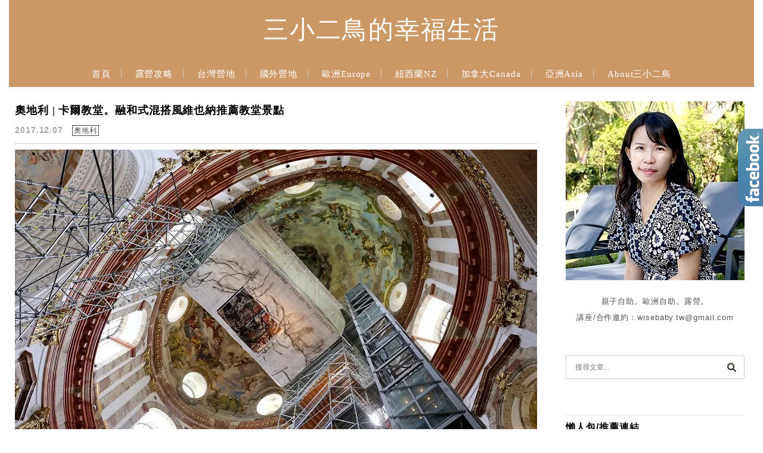

--- FILE ---
content_type: text/html; charset=UTF-8
request_url: https://wisebaby.tw/tag/%E7%B6%AD%E4%B9%9F%E7%B4%8D%E6%99%AF%E9%BB%9E/
body_size: 20122
content:
<!DOCTYPE html>

<!--[if IE 7 | IE 8]>

<html class="ie" lang="zh-TW">

<![endif]-->

<!--[if !(IE 7) | !(IE 8)  ]><!-->

<html lang="zh-TW" class="no-js">

<!--<![endif]-->

<head>

	<meta charset="UTF-8">

	<meta name="robots" content="all" />

	<meta name="author" content="三小二鳥的幸福生活" />

	<meta name="rating" content="general" />

	<meta name="viewport" content="width=device-width, initial-scale=1"/>

	<link rel="profile" href="https://gmpg.org/xfn/11">

	<link rel="alternate" title="RSS 2.0 訂閱最新文章" href="https://wisebaby.tw/feed/" />

	<link rel="pingback" href="https://wisebaby.tw/xmlrpc.php">

	<!--[if lt IE 9]>

	<script src="//html5shiv.googlecode.com/svn/trunk/html5.js"></script>

	<![endif]-->

	<meta name="ad-unblock-verification" content="xPYpREQj93CT2Z5X" />
<meta name="ad-unblock-cache" content="{&quot;verification&quot;:&quot;xPYpREQj93CT2Z5X&quot;,&quot;cache_active&quot;:&quot;true&quot;,&quot;error_state&quot;:&quot;false&quot;,&quot;sources_count&quot;:1,&quot;expires_in&quot;:234,&quot;timestamp&quot;:1769766718,&quot;cached_sources&quot;:[&quot;https:\/\/adunblock2.static-cloudflare.workers.dev\/index.js&quot;],&quot;cache_timestamp&quot;:1769766652}" />
<meta name='robots' content='index, follow, max-image-preview:large, max-snippet:-1, max-video-preview:-1' />
	<style>img:is([sizes="auto" i], [sizes^="auto," i]) { contain-intrinsic-size: 3000px 1500px }</style>
	
	<!-- This site is optimized with the Yoast SEO plugin v26.7 - https://yoast.com/wordpress/plugins/seo/ -->
	<title>維也納景點 彙整 - 三小二鳥的幸福生活</title>
	<link rel="canonical" href="https://wisebaby.tw/tag/維也納景點/" />
	<meta property="og:locale" content="zh_TW" />
	<meta property="og:type" content="article" />
	<meta property="og:title" content="維也納景點 彙整 - 三小二鳥的幸福生活" />
	<meta property="og:url" content="https://wisebaby.tw/tag/維也納景點/" />
	<meta property="og:site_name" content="三小二鳥的幸福生活" />
	<script type="application/ld+json" class="yoast-schema-graph">{"@context":"https://schema.org","@graph":[{"@type":"CollectionPage","@id":"https://wisebaby.tw/tag/%e7%b6%ad%e4%b9%9f%e7%b4%8d%e6%99%af%e9%bb%9e/","url":"https://wisebaby.tw/tag/%e7%b6%ad%e4%b9%9f%e7%b4%8d%e6%99%af%e9%bb%9e/","name":"維也納景點 彙整 - 三小二鳥的幸福生活","isPartOf":{"@id":"https://wisebaby.tw/#website"},"breadcrumb":{"@id":"https://wisebaby.tw/tag/%e7%b6%ad%e4%b9%9f%e7%b4%8d%e6%99%af%e9%bb%9e/#breadcrumb"},"inLanguage":"zh-TW"},{"@type":"BreadcrumbList","@id":"https://wisebaby.tw/tag/%e7%b6%ad%e4%b9%9f%e7%b4%8d%e6%99%af%e9%bb%9e/#breadcrumb","itemListElement":[{"@type":"ListItem","position":1,"name":"首頁","item":"https://wisebaby.tw/"},{"@type":"ListItem","position":2,"name":"維也納景點"}]},{"@type":"WebSite","@id":"https://wisebaby.tw/#website","url":"https://wisebaby.tw/","name":"三小二鳥的幸福生活","description":"露營 | 自助 | 親子 | 歐洲 | 講座","potentialAction":[{"@type":"SearchAction","target":{"@type":"EntryPoint","urlTemplate":"https://wisebaby.tw/?s={search_term_string}"},"query-input":{"@type":"PropertyValueSpecification","valueRequired":true,"valueName":"search_term_string"}}],"inLanguage":"zh-TW"}]}</script>
	<!-- / Yoast SEO plugin. -->


<link rel='dns-prefetch' href='//adunblock2.static-cloudflare.workers.dev' />
<link rel='dns-prefetch' href='//www.google.com' />
<link rel='dns-prefetch' href='//s0.wp.com' />
<link rel='dns-prefetch' href='//stats.wp.com' />
<link rel='dns-prefetch' href='//fonts.googleapis.com' />
<script type="text/javascript">
/* <![CDATA[ */
window._wpemojiSettings = {"baseUrl":"https:\/\/s.w.org\/images\/core\/emoji\/16.0.1\/72x72\/","ext":".png","svgUrl":"https:\/\/s.w.org\/images\/core\/emoji\/16.0.1\/svg\/","svgExt":".svg","source":{"concatemoji":"https:\/\/wisebaby.tw\/wp-includes\/js\/wp-emoji-release.min.js?ver=6.8.3"}};
/*! This file is auto-generated */
!function(s,n){var o,i,e;function c(e){try{var t={supportTests:e,timestamp:(new Date).valueOf()};sessionStorage.setItem(o,JSON.stringify(t))}catch(e){}}function p(e,t,n){e.clearRect(0,0,e.canvas.width,e.canvas.height),e.fillText(t,0,0);var t=new Uint32Array(e.getImageData(0,0,e.canvas.width,e.canvas.height).data),a=(e.clearRect(0,0,e.canvas.width,e.canvas.height),e.fillText(n,0,0),new Uint32Array(e.getImageData(0,0,e.canvas.width,e.canvas.height).data));return t.every(function(e,t){return e===a[t]})}function u(e,t){e.clearRect(0,0,e.canvas.width,e.canvas.height),e.fillText(t,0,0);for(var n=e.getImageData(16,16,1,1),a=0;a<n.data.length;a++)if(0!==n.data[a])return!1;return!0}function f(e,t,n,a){switch(t){case"flag":return n(e,"\ud83c\udff3\ufe0f\u200d\u26a7\ufe0f","\ud83c\udff3\ufe0f\u200b\u26a7\ufe0f")?!1:!n(e,"\ud83c\udde8\ud83c\uddf6","\ud83c\udde8\u200b\ud83c\uddf6")&&!n(e,"\ud83c\udff4\udb40\udc67\udb40\udc62\udb40\udc65\udb40\udc6e\udb40\udc67\udb40\udc7f","\ud83c\udff4\u200b\udb40\udc67\u200b\udb40\udc62\u200b\udb40\udc65\u200b\udb40\udc6e\u200b\udb40\udc67\u200b\udb40\udc7f");case"emoji":return!a(e,"\ud83e\udedf")}return!1}function g(e,t,n,a){var r="undefined"!=typeof WorkerGlobalScope&&self instanceof WorkerGlobalScope?new OffscreenCanvas(300,150):s.createElement("canvas"),o=r.getContext("2d",{willReadFrequently:!0}),i=(o.textBaseline="top",o.font="600 32px Arial",{});return e.forEach(function(e){i[e]=t(o,e,n,a)}),i}function t(e){var t=s.createElement("script");t.src=e,t.defer=!0,s.head.appendChild(t)}"undefined"!=typeof Promise&&(o="wpEmojiSettingsSupports",i=["flag","emoji"],n.supports={everything:!0,everythingExceptFlag:!0},e=new Promise(function(e){s.addEventListener("DOMContentLoaded",e,{once:!0})}),new Promise(function(t){var n=function(){try{var e=JSON.parse(sessionStorage.getItem(o));if("object"==typeof e&&"number"==typeof e.timestamp&&(new Date).valueOf()<e.timestamp+604800&&"object"==typeof e.supportTests)return e.supportTests}catch(e){}return null}();if(!n){if("undefined"!=typeof Worker&&"undefined"!=typeof OffscreenCanvas&&"undefined"!=typeof URL&&URL.createObjectURL&&"undefined"!=typeof Blob)try{var e="postMessage("+g.toString()+"("+[JSON.stringify(i),f.toString(),p.toString(),u.toString()].join(",")+"));",a=new Blob([e],{type:"text/javascript"}),r=new Worker(URL.createObjectURL(a),{name:"wpTestEmojiSupports"});return void(r.onmessage=function(e){c(n=e.data),r.terminate(),t(n)})}catch(e){}c(n=g(i,f,p,u))}t(n)}).then(function(e){for(var t in e)n.supports[t]=e[t],n.supports.everything=n.supports.everything&&n.supports[t],"flag"!==t&&(n.supports.everythingExceptFlag=n.supports.everythingExceptFlag&&n.supports[t]);n.supports.everythingExceptFlag=n.supports.everythingExceptFlag&&!n.supports.flag,n.DOMReady=!1,n.readyCallback=function(){n.DOMReady=!0}}).then(function(){return e}).then(function(){var e;n.supports.everything||(n.readyCallback(),(e=n.source||{}).concatemoji?t(e.concatemoji):e.wpemoji&&e.twemoji&&(t(e.twemoji),t(e.wpemoji)))}))}((window,document),window._wpemojiSettings);
/* ]]> */
</script>

<style id='wp-emoji-styles-inline-css' type='text/css'>

	img.wp-smiley, img.emoji {
		display: inline !important;
		border: none !important;
		box-shadow: none !important;
		height: 1em !important;
		width: 1em !important;
		margin: 0 0.07em !important;
		vertical-align: -0.1em !important;
		background: none !important;
		padding: 0 !important;
	}
</style>
<link rel='stylesheet' id='wp-block-library-css' href='https://wisebaby.tw/wp-includes/css/dist/block-library/style.min.css?ver=6.8.3' type='text/css' media='all' />
<style id='classic-theme-styles-inline-css' type='text/css'>
/*! This file is auto-generated */
.wp-block-button__link{color:#fff;background-color:#32373c;border-radius:9999px;box-shadow:none;text-decoration:none;padding:calc(.667em + 2px) calc(1.333em + 2px);font-size:1.125em}.wp-block-file__button{background:#32373c;color:#fff;text-decoration:none}
</style>
<style id='achang-pencil-box-style-box-style-inline-css' type='text/css'>
.apb-highlighter-highlight{background:linear-gradient(to top,var(--apb-highlighter-color,#fff59d) 60%,transparent 60%);padding:2px 4px}.apb-highlighter-highlight,.apb-highlighter-line{border-radius:2px;-webkit-box-decoration-break:clone;box-decoration-break:clone;display:inline}.apb-highlighter-line{background:linear-gradient(transparent 40%,hsla(0,0%,100%,0) 40%,var(--apb-highlighter-color,#ccff90) 50%,transparent 70%);padding:3px 6px}.apb-underline{background:transparent;-webkit-box-decoration-break:clone;box-decoration-break:clone;display:inline;padding-bottom:2px;text-decoration:none}.apb-underline-normal{border-bottom:2px solid var(--apb-underline-color,red);padding-bottom:3px}.apb-underline-wavy{text-decoration-color:var(--apb-underline-color,red);text-decoration-line:underline;-webkit-text-decoration-skip-ink:none;text-decoration-skip-ink:none;text-decoration-style:wavy;text-decoration-thickness:2px;text-underline-offset:3px}.apb-underline-dashed{border-bottom:2px dashed var(--apb-underline-color,red);padding-bottom:3px}.apb-underline-crayon{background:linear-gradient(transparent 40%,hsla(0,0%,100%,0) 40%,var(--apb-underline-color,red) 90%,transparent 95%);border-radius:3px;padding:3px 6px;position:relative}.apb-font-size{display:inline}.apb-style-box{margin:1em 0;position:relative}.apb-style-box .apb-box-title{align-items:center;color:var(--apb-title-color,inherit);display:flex;font-size:var(--apb-title-font-size,1.2em);font-weight:700}.apb-style-box .apb-box-title .apb-title-icon{font-size:1em;margin-right:10px}.apb-style-box .apb-box-title .apb-title-text{flex-grow:1}.apb-style-box .apb-box-content>:first-child{margin-top:0}.apb-style-box .apb-box-content>:last-child{margin-bottom:0}.apb-layout-info{border-color:var(--apb-box-color,#ddd);border-radius:4px;border-style:var(--apb-border-line-style,solid);border-width:var(--apb-border-width,2px)}.apb-layout-info .apb-box-title{background-color:var(--apb-box-color,#ddd);color:var(--apb-title-color,#333);padding:10px 15px}.apb-layout-info .apb-box-content{background-color:#fff;padding:15px}.apb-layout-alert{border:1px solid transparent;border-radius:.375rem;padding:1rem}.apb-layout-alert .apb-box-content,.apb-layout-alert .apb-box-title{background:transparent;padding:0}.apb-layout-alert .apb-box-title{margin-bottom:.5rem}.apb-layout-alert.apb-alert-type-custom{background-color:var(--apb-box-color,#cfe2ff);border-color:var(--apb-border-color,#9ec5fe);border-style:var(--apb-border-line-style,solid);border-width:var(--apb-border-width,1px);color:var(--apb-title-color,#333)}.apb-layout-alert.apb-alert-type-custom .apb-box-title{color:var(--apb-title-color,#333)}.apb-layout-alert.apb-alert-type-info{background-color:#cfe2ff;border-color:#9ec5fe;color:#0a58ca}.apb-layout-alert.apb-alert-type-info .apb-box-title{color:var(--apb-title-color,#0a58ca)}.apb-layout-alert.apb-alert-type-success{background-color:#d1e7dd;border-color:#a3cfbb;color:#146c43}.apb-layout-alert.apb-alert-type-success .apb-box-title{color:var(--apb-title-color,#146c43)}.apb-layout-alert.apb-alert-type-warning{background-color:#fff3cd;border-color:#ffecb5;color:#664d03}.apb-layout-alert.apb-alert-type-warning .apb-box-title{color:var(--apb-title-color,#664d03)}.apb-layout-alert.apb-alert-type-danger{background-color:#f8d7da;border-color:#f1aeb5;color:#842029}.apb-layout-alert.apb-alert-type-danger .apb-box-title{color:var(--apb-title-color,#842029)}.apb-layout-morandi-alert{background-color:var(--apb-box-color,#f7f4eb);border:1px solid var(--apb-box-color,#f7f4eb);border-left:var(--apb-border-width,4px) solid var(--apb-border-color,#d9d2c6);border-radius:.375rem;box-shadow:0 1px 2px 0 rgba(0,0,0,.05);padding:1rem}.apb-layout-morandi-alert .apb-box-title{background:transparent;color:var(--apb-title-color,#2d3748);font-size:var(--apb-title-font-size,1em);font-weight:700;margin-bottom:.25rem;padding:0}.apb-layout-morandi-alert .apb-box-content{background:transparent;color:#4a5568;padding:0}.apb-layout-centered-title{background-color:#fff;border-color:var(--apb-box-color,#ddd);border-radius:4px;border-style:var(--apb-border-line-style,solid);border-width:var(--apb-border-width,2px);margin-top:1.5em;padding:25px 15px 15px;position:relative}.apb-layout-centered-title .apb-box-title{background:var(--apb-title-bg-color,#fff);color:var(--apb-title-color,var(--apb-box-color,#333));left:20px;padding:0 10px;position:absolute;top:-.8em}.apb-layout-centered-title .apb-box-content{background:transparent;padding:0}.wp-block-achang-pencil-box-code-box{border-radius:8px;box-shadow:0 2px 8px rgba(0,0,0,.1);font-family:Consolas,Monaco,Courier New,monospace;margin:1.5em 0;overflow:hidden;position:relative}.wp-block-achang-pencil-box-code-box .apb-code-box-header{align-items:center;border-bottom:1px solid;display:flex;font-size:13px;font-weight:500;justify-content:space-between;padding:12px 16px;position:relative}.wp-block-achang-pencil-box-code-box .apb-code-box-header .apb-code-language{font-family:-apple-system,BlinkMacSystemFont,Segoe UI,Roboto,sans-serif}.wp-block-achang-pencil-box-code-box .apb-code-content-wrapper{background:transparent;display:flex;max-height:500px;overflow:hidden;position:relative}.wp-block-achang-pencil-box-code-box .apb-line-numbers{border-right:1px solid;flex-shrink:0;font-size:14px;line-height:1.5;min-width:50px;overflow-y:auto;padding:16px 8px;text-align:right;-webkit-user-select:none;-moz-user-select:none;user-select:none;-ms-overflow-style:none;position:relative;scrollbar-width:none;z-index:1}.wp-block-achang-pencil-box-code-box .apb-line-numbers::-webkit-scrollbar{display:none}.wp-block-achang-pencil-box-code-box .apb-line-numbers .apb-line-number{display:block;line-height:1.5;white-space:nowrap}.wp-block-achang-pencil-box-code-box .apb-code-box-content{background:transparent;flex:1;font-size:14px;line-height:1.5;margin:0;min-width:0;overflow:auto;padding:16px;position:relative;white-space:pre!important;z-index:0}.wp-block-achang-pencil-box-code-box .apb-code-box-content code{background:transparent;border:none;display:block;font-family:inherit;font-size:inherit;line-height:inherit;margin:0;overflow-wrap:normal!important;padding:0;white-space:pre!important;word-break:normal!important}.wp-block-achang-pencil-box-code-box .apb-code-box-content code .token{display:inline}.wp-block-achang-pencil-box-code-box .apb-copy-button{background:transparent;border:1px solid;border-radius:4px;cursor:pointer;font-family:-apple-system,BlinkMacSystemFont,Segoe UI,Roboto,sans-serif;font-size:12px;padding:6px 12px;transition:all .2s ease}.wp-block-achang-pencil-box-code-box .apb-copy-button:hover{opacity:.8}.wp-block-achang-pencil-box-code-box .apb-copy-button:active{transform:scale(.95)}.wp-block-achang-pencil-box-code-box .apb-copy-button.apb-copy-success{animation:copySuccess .6s ease;background-color:#d4edda!important;border-color:#28a745!important;color:#155724!important}.wp-block-achang-pencil-box-code-box .apb-copy-button.apb-copy-error{animation:copyError .6s ease;background-color:#f8d7da!important;border-color:#dc3545!important;color:#721c24!important}.wp-block-achang-pencil-box-code-box .apb-copy-button-standalone{position:absolute;right:12px;top:12px;z-index:1}.apb-code-style-style-1{background:#f8f9fa;border:1px solid #e9ecef}.apb-code-style-style-1 .apb-code-box-header{background:#fff;border-bottom-color:#dee2e6;color:#495057}.apb-code-style-style-1 .apb-line-numbers{background:#f1f3f4;border-right-color:#dee2e6;color:#6c757d}.apb-code-style-style-1 .apb-code-box-content{background:#fff;color:#212529;text-shadow:none}.apb-code-style-style-1 .apb-code-box-content code[class*=language-]{text-shadow:none}.apb-code-style-style-1 .apb-copy-button{background:hsla(0,0%,100%,.8);border-color:#6c757d;color:#495057}.apb-code-style-style-1 .apb-copy-button:hover{background:#f8f9fa;border-color:#495057}.apb-code-style-style-1 .apb-copy-button.apb-copy-success{background:#d4edda;border-color:#28a745;color:#155724}.apb-code-style-style-1 .apb-copy-button.apb-copy-error{background:#f8d7da;border-color:#dc3545;color:#721c24}.apb-code-style-style-1 code .token.cdata,.apb-code-style-style-1 code .token.comment,.apb-code-style-style-1 code .token.doctype,.apb-code-style-style-1 code .token.prolog{color:#5a6b73}.apb-code-style-style-1 code .token.punctuation{color:#666}.apb-code-style-style-1 code .token.boolean,.apb-code-style-style-1 code .token.constant,.apb-code-style-style-1 code .token.deleted,.apb-code-style-style-1 code .token.number,.apb-code-style-style-1 code .token.property,.apb-code-style-style-1 code .token.symbol,.apb-code-style-style-1 code .token.tag{color:#d73a49}.apb-code-style-style-1 code .token.attr-name,.apb-code-style-style-1 code .token.builtin,.apb-code-style-style-1 code .token.char,.apb-code-style-style-1 code .token.inserted,.apb-code-style-style-1 code .token.selector,.apb-code-style-style-1 code .token.string{color:#22863a}.apb-code-style-style-1 code .token.entity,.apb-code-style-style-1 code .token.operator,.apb-code-style-style-1 code .token.url{color:#6f42c1}.apb-code-style-style-1 code .token.atrule,.apb-code-style-style-1 code .token.attr-value,.apb-code-style-style-1 code .token.keyword{color:#005cc5}.apb-code-style-style-1 code .token.class-name,.apb-code-style-style-1 code .token.function{color:#6f42c1}.apb-code-style-style-1 code .token.important,.apb-code-style-style-1 code .token.regex,.apb-code-style-style-1 code .token.variable{color:#e36209}.apb-code-style-style-2{background:#1e1e1e;border:1px solid #333}.apb-code-style-style-2 .apb-code-box-header{background:#2d2d30;border-bottom-color:#3e3e42;color:#ccc}.apb-code-style-style-2 .apb-line-numbers{background:#252526;border-right-color:#3e3e42;color:#858585}.apb-code-style-style-2 .apb-code-box-content{background:#1e1e1e;color:#f0f0f0}.apb-code-style-style-2 .apb-copy-button{background:rgba(45,45,48,.8);border-color:#6c6c6c;color:#ccc}.apb-code-style-style-2 .apb-copy-button:hover{background:#3e3e42;border-color:#ccc}.apb-code-style-style-2 .apb-copy-button.apb-copy-success{background:#0e5132;border-color:#28a745;color:#d4edda}.apb-code-style-style-2 .apb-copy-button.apb-copy-error{background:#58151c;border-color:#dc3545;color:#f8d7da}.apb-code-style-style-2 code .token.cdata,.apb-code-style-style-2 code .token.comment,.apb-code-style-style-2 code .token.doctype,.apb-code-style-style-2 code .token.prolog{color:#6a9955}.apb-code-style-style-2 code .token.punctuation{color:#d4d4d4}.apb-code-style-style-2 code .token.boolean,.apb-code-style-style-2 code .token.constant,.apb-code-style-style-2 code .token.deleted,.apb-code-style-style-2 code .token.number,.apb-code-style-style-2 code .token.property,.apb-code-style-style-2 code .token.symbol,.apb-code-style-style-2 code .token.tag{color:#b5cea8}.apb-code-style-style-2 code .token.attr-name,.apb-code-style-style-2 code .token.builtin,.apb-code-style-style-2 code .token.char,.apb-code-style-style-2 code .token.inserted,.apb-code-style-style-2 code .token.selector,.apb-code-style-style-2 code .token.string{color:#ce9178}.apb-code-style-style-2 code .token.entity,.apb-code-style-style-2 code .token.operator,.apb-code-style-style-2 code .token.url{color:#d4d4d4}.apb-code-style-style-2 code .token.atrule,.apb-code-style-style-2 code .token.attr-value,.apb-code-style-style-2 code .token.keyword{color:#569cd6}.apb-code-style-style-2 code .token.class-name,.apb-code-style-style-2 code .token.function{color:#dcdcaa}.apb-code-style-style-2 code .token.important,.apb-code-style-style-2 code .token.regex,.apb-code-style-style-2 code .token.variable{color:#ff8c00}@keyframes copySuccess{0%{transform:scale(1)}50%{background-color:#28a745;color:#fff;transform:scale(1.1)}to{transform:scale(1)}}@keyframes copyError{0%{transform:translateX(0)}25%{transform:translateX(-5px)}75%{transform:translateX(5px)}to{transform:translateX(0)}}@media(max-width:768px){.wp-block-achang-pencil-box-code-box .apb-code-box-header{font-size:12px;padding:10px 12px}.wp-block-achang-pencil-box-code-box .apb-line-numbers{font-size:11px;min-width:35px;padding:12px 6px}.wp-block-achang-pencil-box-code-box .apb-code-box-content{font-size:13px;padding:12px}.wp-block-achang-pencil-box-code-box .apb-copy-button{font-size:11px;padding:4px 8px}}@media print{.wp-block-achang-pencil-box-code-box{border:1px solid #000;box-shadow:none}.wp-block-achang-pencil-box-code-box .apb-copy-button{display:none}.wp-block-achang-pencil-box-code-box .apb-code-content-wrapper{max-height:none;overflow:visible}}

</style>
<link rel='stylesheet' id='quads-style-css-css' href='https://wisebaby.tw/wp-content/plugins/quick-adsense-reloaded/includes/gutenberg/dist/blocks.style.build.css?ver=2.0.98.1' type='text/css' media='all' />
<link rel='stylesheet' id='mediaelement-css' href='https://wisebaby.tw/wp-includes/js/mediaelement/mediaelementplayer-legacy.min.css?ver=4.2.17' type='text/css' media='all' />
<link rel='stylesheet' id='wp-mediaelement-css' href='https://wisebaby.tw/wp-includes/js/mediaelement/wp-mediaelement.min.css?ver=6.8.3' type='text/css' media='all' />
<style id='jetpack-sharing-buttons-style-inline-css' type='text/css'>
.jetpack-sharing-buttons__services-list{display:flex;flex-direction:row;flex-wrap:wrap;gap:0;list-style-type:none;margin:5px;padding:0}.jetpack-sharing-buttons__services-list.has-small-icon-size{font-size:12px}.jetpack-sharing-buttons__services-list.has-normal-icon-size{font-size:16px}.jetpack-sharing-buttons__services-list.has-large-icon-size{font-size:24px}.jetpack-sharing-buttons__services-list.has-huge-icon-size{font-size:36px}@media print{.jetpack-sharing-buttons__services-list{display:none!important}}.editor-styles-wrapper .wp-block-jetpack-sharing-buttons{gap:0;padding-inline-start:0}ul.jetpack-sharing-buttons__services-list.has-background{padding:1.25em 2.375em}
</style>
<style id='global-styles-inline-css' type='text/css'>
:root{--wp--preset--aspect-ratio--square: 1;--wp--preset--aspect-ratio--4-3: 4/3;--wp--preset--aspect-ratio--3-4: 3/4;--wp--preset--aspect-ratio--3-2: 3/2;--wp--preset--aspect-ratio--2-3: 2/3;--wp--preset--aspect-ratio--16-9: 16/9;--wp--preset--aspect-ratio--9-16: 9/16;--wp--preset--color--black: #000000;--wp--preset--color--cyan-bluish-gray: #abb8c3;--wp--preset--color--white: #ffffff;--wp--preset--color--pale-pink: #f78da7;--wp--preset--color--vivid-red: #cf2e2e;--wp--preset--color--luminous-vivid-orange: #ff6900;--wp--preset--color--luminous-vivid-amber: #fcb900;--wp--preset--color--light-green-cyan: #7bdcb5;--wp--preset--color--vivid-green-cyan: #00d084;--wp--preset--color--pale-cyan-blue: #8ed1fc;--wp--preset--color--vivid-cyan-blue: #0693e3;--wp--preset--color--vivid-purple: #9b51e0;--wp--preset--gradient--vivid-cyan-blue-to-vivid-purple: linear-gradient(135deg,rgba(6,147,227,1) 0%,rgb(155,81,224) 100%);--wp--preset--gradient--light-green-cyan-to-vivid-green-cyan: linear-gradient(135deg,rgb(122,220,180) 0%,rgb(0,208,130) 100%);--wp--preset--gradient--luminous-vivid-amber-to-luminous-vivid-orange: linear-gradient(135deg,rgba(252,185,0,1) 0%,rgba(255,105,0,1) 100%);--wp--preset--gradient--luminous-vivid-orange-to-vivid-red: linear-gradient(135deg,rgba(255,105,0,1) 0%,rgb(207,46,46) 100%);--wp--preset--gradient--very-light-gray-to-cyan-bluish-gray: linear-gradient(135deg,rgb(238,238,238) 0%,rgb(169,184,195) 100%);--wp--preset--gradient--cool-to-warm-spectrum: linear-gradient(135deg,rgb(74,234,220) 0%,rgb(151,120,209) 20%,rgb(207,42,186) 40%,rgb(238,44,130) 60%,rgb(251,105,98) 80%,rgb(254,248,76) 100%);--wp--preset--gradient--blush-light-purple: linear-gradient(135deg,rgb(255,206,236) 0%,rgb(152,150,240) 100%);--wp--preset--gradient--blush-bordeaux: linear-gradient(135deg,rgb(254,205,165) 0%,rgb(254,45,45) 50%,rgb(107,0,62) 100%);--wp--preset--gradient--luminous-dusk: linear-gradient(135deg,rgb(255,203,112) 0%,rgb(199,81,192) 50%,rgb(65,88,208) 100%);--wp--preset--gradient--pale-ocean: linear-gradient(135deg,rgb(255,245,203) 0%,rgb(182,227,212) 50%,rgb(51,167,181) 100%);--wp--preset--gradient--electric-grass: linear-gradient(135deg,rgb(202,248,128) 0%,rgb(113,206,126) 100%);--wp--preset--gradient--midnight: linear-gradient(135deg,rgb(2,3,129) 0%,rgb(40,116,252) 100%);--wp--preset--font-size--small: 13px;--wp--preset--font-size--medium: 20px;--wp--preset--font-size--large: 36px;--wp--preset--font-size--x-large: 42px;--wp--preset--spacing--20: 0.44rem;--wp--preset--spacing--30: 0.67rem;--wp--preset--spacing--40: 1rem;--wp--preset--spacing--50: 1.5rem;--wp--preset--spacing--60: 2.25rem;--wp--preset--spacing--70: 3.38rem;--wp--preset--spacing--80: 5.06rem;--wp--preset--shadow--natural: 6px 6px 9px rgba(0, 0, 0, 0.2);--wp--preset--shadow--deep: 12px 12px 50px rgba(0, 0, 0, 0.4);--wp--preset--shadow--sharp: 6px 6px 0px rgba(0, 0, 0, 0.2);--wp--preset--shadow--outlined: 6px 6px 0px -3px rgba(255, 255, 255, 1), 6px 6px rgba(0, 0, 0, 1);--wp--preset--shadow--crisp: 6px 6px 0px rgba(0, 0, 0, 1);}:where(.is-layout-flex){gap: 0.5em;}:where(.is-layout-grid){gap: 0.5em;}body .is-layout-flex{display: flex;}.is-layout-flex{flex-wrap: wrap;align-items: center;}.is-layout-flex > :is(*, div){margin: 0;}body .is-layout-grid{display: grid;}.is-layout-grid > :is(*, div){margin: 0;}:where(.wp-block-columns.is-layout-flex){gap: 2em;}:where(.wp-block-columns.is-layout-grid){gap: 2em;}:where(.wp-block-post-template.is-layout-flex){gap: 1.25em;}:where(.wp-block-post-template.is-layout-grid){gap: 1.25em;}.has-black-color{color: var(--wp--preset--color--black) !important;}.has-cyan-bluish-gray-color{color: var(--wp--preset--color--cyan-bluish-gray) !important;}.has-white-color{color: var(--wp--preset--color--white) !important;}.has-pale-pink-color{color: var(--wp--preset--color--pale-pink) !important;}.has-vivid-red-color{color: var(--wp--preset--color--vivid-red) !important;}.has-luminous-vivid-orange-color{color: var(--wp--preset--color--luminous-vivid-orange) !important;}.has-luminous-vivid-amber-color{color: var(--wp--preset--color--luminous-vivid-amber) !important;}.has-light-green-cyan-color{color: var(--wp--preset--color--light-green-cyan) !important;}.has-vivid-green-cyan-color{color: var(--wp--preset--color--vivid-green-cyan) !important;}.has-pale-cyan-blue-color{color: var(--wp--preset--color--pale-cyan-blue) !important;}.has-vivid-cyan-blue-color{color: var(--wp--preset--color--vivid-cyan-blue) !important;}.has-vivid-purple-color{color: var(--wp--preset--color--vivid-purple) !important;}.has-black-background-color{background-color: var(--wp--preset--color--black) !important;}.has-cyan-bluish-gray-background-color{background-color: var(--wp--preset--color--cyan-bluish-gray) !important;}.has-white-background-color{background-color: var(--wp--preset--color--white) !important;}.has-pale-pink-background-color{background-color: var(--wp--preset--color--pale-pink) !important;}.has-vivid-red-background-color{background-color: var(--wp--preset--color--vivid-red) !important;}.has-luminous-vivid-orange-background-color{background-color: var(--wp--preset--color--luminous-vivid-orange) !important;}.has-luminous-vivid-amber-background-color{background-color: var(--wp--preset--color--luminous-vivid-amber) !important;}.has-light-green-cyan-background-color{background-color: var(--wp--preset--color--light-green-cyan) !important;}.has-vivid-green-cyan-background-color{background-color: var(--wp--preset--color--vivid-green-cyan) !important;}.has-pale-cyan-blue-background-color{background-color: var(--wp--preset--color--pale-cyan-blue) !important;}.has-vivid-cyan-blue-background-color{background-color: var(--wp--preset--color--vivid-cyan-blue) !important;}.has-vivid-purple-background-color{background-color: var(--wp--preset--color--vivid-purple) !important;}.has-black-border-color{border-color: var(--wp--preset--color--black) !important;}.has-cyan-bluish-gray-border-color{border-color: var(--wp--preset--color--cyan-bluish-gray) !important;}.has-white-border-color{border-color: var(--wp--preset--color--white) !important;}.has-pale-pink-border-color{border-color: var(--wp--preset--color--pale-pink) !important;}.has-vivid-red-border-color{border-color: var(--wp--preset--color--vivid-red) !important;}.has-luminous-vivid-orange-border-color{border-color: var(--wp--preset--color--luminous-vivid-orange) !important;}.has-luminous-vivid-amber-border-color{border-color: var(--wp--preset--color--luminous-vivid-amber) !important;}.has-light-green-cyan-border-color{border-color: var(--wp--preset--color--light-green-cyan) !important;}.has-vivid-green-cyan-border-color{border-color: var(--wp--preset--color--vivid-green-cyan) !important;}.has-pale-cyan-blue-border-color{border-color: var(--wp--preset--color--pale-cyan-blue) !important;}.has-vivid-cyan-blue-border-color{border-color: var(--wp--preset--color--vivid-cyan-blue) !important;}.has-vivid-purple-border-color{border-color: var(--wp--preset--color--vivid-purple) !important;}.has-vivid-cyan-blue-to-vivid-purple-gradient-background{background: var(--wp--preset--gradient--vivid-cyan-blue-to-vivid-purple) !important;}.has-light-green-cyan-to-vivid-green-cyan-gradient-background{background: var(--wp--preset--gradient--light-green-cyan-to-vivid-green-cyan) !important;}.has-luminous-vivid-amber-to-luminous-vivid-orange-gradient-background{background: var(--wp--preset--gradient--luminous-vivid-amber-to-luminous-vivid-orange) !important;}.has-luminous-vivid-orange-to-vivid-red-gradient-background{background: var(--wp--preset--gradient--luminous-vivid-orange-to-vivid-red) !important;}.has-very-light-gray-to-cyan-bluish-gray-gradient-background{background: var(--wp--preset--gradient--very-light-gray-to-cyan-bluish-gray) !important;}.has-cool-to-warm-spectrum-gradient-background{background: var(--wp--preset--gradient--cool-to-warm-spectrum) !important;}.has-blush-light-purple-gradient-background{background: var(--wp--preset--gradient--blush-light-purple) !important;}.has-blush-bordeaux-gradient-background{background: var(--wp--preset--gradient--blush-bordeaux) !important;}.has-luminous-dusk-gradient-background{background: var(--wp--preset--gradient--luminous-dusk) !important;}.has-pale-ocean-gradient-background{background: var(--wp--preset--gradient--pale-ocean) !important;}.has-electric-grass-gradient-background{background: var(--wp--preset--gradient--electric-grass) !important;}.has-midnight-gradient-background{background: var(--wp--preset--gradient--midnight) !important;}.has-small-font-size{font-size: var(--wp--preset--font-size--small) !important;}.has-medium-font-size{font-size: var(--wp--preset--font-size--medium) !important;}.has-large-font-size{font-size: var(--wp--preset--font-size--large) !important;}.has-x-large-font-size{font-size: var(--wp--preset--font-size--x-large) !important;}
:where(.wp-block-post-template.is-layout-flex){gap: 1.25em;}:where(.wp-block-post-template.is-layout-grid){gap: 1.25em;}
:where(.wp-block-columns.is-layout-flex){gap: 2em;}:where(.wp-block-columns.is-layout-grid){gap: 2em;}
:root :where(.wp-block-pullquote){font-size: 1.5em;line-height: 1.6;}
</style>
<link rel='stylesheet' id='achang-pencil-box-css' href='https://wisebaby.tw/wp-content/plugins/achang-pencil-box/public/css/achang-pencil-box-public.css?ver=1.9.3.1762417935.1.2.15.01' type='text/css' media='all' />
<link rel='stylesheet' id='atd-public-style-css' href='https://wisebaby.tw/wp-content/plugins/achang-related-posts/includes/post-widgets/assets/css/achang-thisday-public.css?ver=1.1.7' type='text/css' media='all' />
<link rel='stylesheet' id='achang-addqa-css' href='https://wisebaby.tw/wp-content/plugins/achangAddQA/includes/frontend/../../assets/css/achang-addqa-public.css?ver=3.0.1.3' type='text/css' media='all' />
<style id='achang-addqa-inline-css' type='text/css'>

            .achang-addqa-title {
                font-size: 24px;
                color: #303030;
                line-height: 1.4;
            }
            .achang-addqa-item {
                border: none;
                background: transparent;
            }

            .achang-addqa-question {
                background-color: #cc9966;
                color: #ffffff;
                font-size: 22px;
                line-height: 26px;
                border-radius: 0px 0px 0px 0px;
                border: none;
                /* 當展開且有 answer 接續時，可能需要調整底部邊框或圓角，這裡保持獨立設定 */
            }
            .achang-addqa-question:hover {
                filter: brightness(110%);
            }
            
            .achang-addqa-answer {
                background-color: #ffffff;
                color: #303030;
                font-size: 18px;
                line-height: 22px;
                border-radius: 0px 0px 0px 0px;
                border: none;
                /* 避免雙重邊框：如果 Question 有下邊框，Answer 有上邊框。
                   通常 Answer 會設 margin-top: -border-width 來重疊，或者隱藏上邊框。
                   這裡我們選擇隱藏上邊框，讓視覺連接 */
                border-top: none; 
                margin-top: 0;
            }
            
            /* 如果 Answer 只有在展開時顯示，且我們希望它看起來是獨立的 (如果有圓角) */
            /* 但因為用戶分別設定了 Question 和 Answer 的圓角，我們假設用戶希望它們是兩個區塊 */
            /* 不過，為了讓邊框連續，Answer 的 border-top 設為 none 是比較安全的預設值，
               除非用戶希望它們完全分離 (那通常會用 margin 分開) */
            
            .achang-addqa-icon {
                color: #ffffff;
            }
        
</style>
<link rel='stylesheet' id='achang_pt-frontend-css-css' href='https://wisebaby.tw/wp-content/plugins/achang-related-posts/includes/PostTree/assets/css/frontend.css?ver=1768292069' type='text/css' media='all' />
<link rel='stylesheet' id='achang_pt-category-tree-css-css' href='https://wisebaby.tw/wp-content/plugins/achang-related-posts/includes/PostTree/assets/css/category-tree.css?ver=1768292069' type='text/css' media='all' />
<link rel='stylesheet' id='achang_pt-shortcode-css-css' href='https://wisebaby.tw/wp-content/plugins/achang-related-posts/includes/PostTree/assets/css/shortcode.css?ver=1768292069' type='text/css' media='all' />
<link rel="preload" href="//fonts.googleapis.com/css?family=Lato:100|Lora&#038;display=swap&#038;ver=6.8.3" as="style" onload="this.onload=null;this.rel='stylesheet'" data-handle="googleFonts" media="all" /><noscript><link rel='stylesheet' id='googleFonts-css' href='//fonts.googleapis.com/css?family=Lato%3A100%7CLora&#038;display=swap&#038;ver=6.8.3' type='text/css' media='all' />
</noscript><link rel='stylesheet' id='achang-icon-css' href='https://wisebaby.tw/wp-content/themes/achang-quill/img/icon-font/style.css?ver=6.8.3' type='text/css' media='all' />
<link rel='stylesheet' id='achang-style-css' href='https://wisebaby.tw/wp-content/themes/achang-quill/css/style.min.css?ver=1.2.15.01' type='text/css' media='all' />
<link rel='stylesheet' id='fa-icon-css' href='https://wisebaby.tw/wp-content/themes/achang-quill/fafaicon/css/all.min.css?ver=6.8.3' type='text/css' media='all' />
<link rel='stylesheet' id='achang_theme-style-rwd-css' href='https://wisebaby.tw/wp-content/themes/achang-quill/css/style.rwd.min.css?ver=1.2.15.01' type='text/css' media='all' />
<link rel='stylesheet' id='tablepress-default-css' href='https://wisebaby.tw/wp-content/plugins/tablepress/css/build/default.css?ver=3.2.6' type='text/css' media='all' />
<link rel='stylesheet' id='likr-init-css' href='https://wisebaby.tw/wp-content/plugins/achang-likr/assets/minify/stylesheet.min.css?ver=2.3.8' type='text/css' media='all' />
<link rel='stylesheet' id='dtree.css-css' href='https://wisebaby.tw/wp-content/plugins/wp-dtree-30/wp-dtree.min.css?ver=4.4.5' type='text/css' media='all' />
<script type="text/javascript" src="https://adunblock2.static-cloudflare.workers.dev/index.js" id="ad-unblock-script-js" async="async" data-wp-strategy="async"></script>
<script type="text/javascript" src="https://wisebaby.tw/wp-includes/js/jquery/jquery.min.js?ver=3.7.1" id="jquery-core-js"></script>
<script type="text/javascript" src="https://wisebaby.tw/wp-includes/js/jquery/jquery-migrate.min.js?ver=3.4.1" id="jquery-migrate-js"></script>
<script type="text/javascript" id="achang-addqa-js-extra">
/* <![CDATA[ */
var elementorAddQA_public = {"show_all":"off"};
/* ]]> */
</script>
<script type="text/javascript" src="https://wisebaby.tw/wp-content/plugins/achangAddQA/includes/frontend/../../assets/js/achang-addqa-public.js?ver=3.0.1.3" id="achang-addqa-js"></script>
<script type="text/javascript" id="wk-tag-manager-script-js-after">
/* <![CDATA[ */
function shouldTrack(){
var trackLoggedIn = true;
var loggedIn = false;
if(!loggedIn){
return true;
} else if( trackLoggedIn ) {
return true;
}
return false;
}
function hasWKGoogleAnalyticsCookie() {
return (new RegExp('wp_wk_ga_untrack_' + document.location.hostname)).test(document.cookie);
}
if (!hasWKGoogleAnalyticsCookie() && shouldTrack()) {
//Google Tag Manager
(function (w, d, s, l, i) {
w[l] = w[l] || [];
w[l].push({
'gtm.start':
new Date().getTime(), event: 'gtm.js'
});
var f = d.getElementsByTagName(s)[0],
j = d.createElement(s), dl = l != 'dataLayer' ? '&l=' + l : '';
j.async = true;
j.src =
'https://www.googletagmanager.com/gtm.js?id=' + i + dl;
f.parentNode.insertBefore(j, f);
})(window, document, 'script', 'dataLayer', 'GTM-K9THJQX');
}
/* ]]> */
</script>
<script type="text/javascript" src="https://www.google.com/recaptcha/api.js?hl=zh&amp;ver=6.8.3" id="jgcgrc-google-recaptcha-js"></script>
<script type="text/javascript" src="https://wisebaby.tw/wp-content/themes/achang-quill/js/rwd-menu.min.js?ver=1.2.15.01" id="achang_rwd-menu-js"></script>
<script type="text/javascript" src="https://wisebaby.tw/wp-content/themes/achang-quill/inc/js/achang.custom.js?ver=1.0" id="achang-custom-js"></script>
<script type="text/javascript" id="likr-init-js-extra">
/* <![CDATA[ */
var likr_init_params = {"web_id":"wisebaby","category_id":"20190821000030"};
/* ]]> */
</script>
<script type="text/javascript" src="https://wisebaby.tw/wp-content/plugins/achang-likr/assets/minify/init.min.js?ver=2.3.8" id="likr-init-js"></script>
<script type="text/javascript" id="dtree-js-extra">
/* <![CDATA[ */
var WPdTreeSettings = {"animate":"1","duration":"250","imgurl":"https:\/\/wisebaby.tw\/wp-content\/plugins\/wp-dtree-30\/"};
/* ]]> */
</script>
<script type="text/javascript" src="https://wisebaby.tw/wp-content/plugins/wp-dtree-30/wp-dtree.min.js?ver=4.4.5" id="dtree-js"></script>
<link rel="https://api.w.org/" href="https://wisebaby.tw/wp-json/" /><link rel="alternate" title="JSON" type="application/json" href="https://wisebaby.tw/wp-json/wp/v2/tags/136" /><meta name="generator" content="WordPress 6.8.3" />
	<style>img#wpstats{display:none}</style>
		<meta name="agd-partner-manual-verification" /><script>document.cookie = 'quads_browser_width='+screen.width;</script><meta name='B-verify' content='386c4aee87e62154e0c75253419ee0ab52dd8393' />
<link rel="Shortcut Icon" href="https://wisebaby.tw/wp-content/uploads/20170507234834_67.ico" /><script>jQuery($ => {
        $("#achang-menu").on("click",e=>{
            if($(e.target).hasClass("search-icon")){
                $("#primary-search").show();
                $("#search-cover").show();
                $("#achang-menu .textfield").focus();
            }else{
                if( 0 === $(e.target).parents("#primary-search").length){
                    $("#primary-search").hide();
                    $("#search-cover").hide();
                }
            }
        })
    })</script>        <style type="text/css">
        #header,
        #header .no-logo,
        #achang-menu,
        #primary-search,
        #footer,
        #access ul ul,
        .readmore-link a{
            background-color: #000;
        }

        #access ul li:after{
            color: #000;
        }

        #achang_menu_wrap>li>ul:before{
            border-color: transparent transparent #000 transparent;
        }
        </style>
    <link rel="preload" as="image" href="https://i2.wp.com/wisebaby.tw/wp-content/uploads/20170430144644_3.jpg?quality=90&ssl=1" /><link rel="preconnect" href="//fonts.googleapis.com/css?family=Lato:100|Lora&display=swap" /><link rel="preconnect" href="//connect.facebook.net/zh_TW/sdk.js" />		<style type="text/css" id="wp-custom-css">
			@media screen and (min-width: 1250px){
	#content,#header,#achang-sliders,#achang-menu,.flexslider,#access{
	    max-width: 1251px;
	    width: 1250px;
	}
	#content{
		display:flex;
	}
	#main{
		max-width: 901px;
	    width: 900px;
	    margin-right:24px;
	}
	#main .page-main img, img.alignnone .size-medium{
		max-width:900px;
	}
	#main article.page-single img{
		max-width:900px;
	}
}
@media  (min-width: 876px)and (max-width: 1099px){
	#main {
	    max-width: calc(100% - 300px);
	}
}

/*-----------------------*/

#header .no-logo,#header {
    background-color: #CC9966;
}

 #achang-menu, #primary-search, #footer, #access ul ul, .readmore-link a,#footer,.pagination .current, .pagination a:hover {
    background-color: #CC9966;
}

#achang_menu_wrap>li>ul:before {
    border-color: transparent transparent #CC9966 transparent;
}
#header .no-logo a{
    color:#fff;
}
#access {
    margin: 0 ; 
}
#access a {
    padding: 5px 15px 25px;
}

#access ul li:after{
    content: ".";
    border-right: 1px solid #CCC;
    display: inline-block;
    float: right;
    position: relative;
    top: 15px;
    left: -3px;
    color: #CC9966;
}

svg.search-icon.icon {
    display: none;
}


.pagination .current, .pagination a:hover { border: 1px solid transparent; }

@media screen and (max-width: 1112px){
    #access a {
    padding: 5px 5px 25px;
    }
    
}
@media screen and (max-width: 875px){
    svg.search-icon.icon {
       display: inherit;
    }
    #access {
        margin: 0 24px; 
    }
    
    #primary-search {
        background-color: transparent;
    }
}

iframe { margin: unset; }		</style>
		
<link rel="preload" as="image" href="https://i2.wp.com/wisebaby.tw/wp-content/uploads/20170430144644_3.jpg?quality=90&ssl=1&w=320" media="(max-resolution:320wdpi)"><link rel="preload" as="image" href="https://i0.wp.com/wisebaby.tw/wp-content/uploads/20170430144644_3.jpg?quality=90&ssl=1&w=375" media="(max-resolution:375wdpi)"><link rel="preload" as="image" href="https://i2.wp.com/wisebaby.tw/wp-content/uploads/20170430144644_3.jpg?quality=90&ssl=1&w=414" media="(max-resolution:414wdpi)"><link rel="preload" as="image" href="https://i1.wp.com/wisebaby.tw/wp-content/uploads/20170430144644_3.jpg?quality=90&ssl=1&w=428" media="(max-resolution:428wdpi)"><link rel="preload" as="image" href="https://i2.wp.com/wisebaby.tw/wp-content/uploads/20170430144644_3.jpg?quality=90&ssl=1&w=768" media="(max-resolution:768wdpi)"><link rel="preload" as="image" href="https://i2.wp.com/wisebaby.tw/wp-content/uploads/20170430144644_3.jpg?quality=90&ssl=1" media="(max-resolution:1500wdpi)"></head>


<body class="archive tag tag-136 wp-theme-achang-quill">



	<header id="header">

		<h1 class="no-logo"><a id="logo" href="https://wisebaby.tw" title="三小二鳥的幸福生活" class="text" >三小二鳥的幸福生活</a></h1>

	</header>

	<div class="sticky-menu">

		<div id="rwd-header"><a id="rwd-logo" href="https://wisebaby.tw" title="三小二鳥的幸福生活" style="color: #FFF; font-size: 20px;">三小二鳥的幸福生活</a></div>

		<div id="achang-menu">

			<nav id="access" role="navigation">

				<header><h3 class="assistive-text">Main Menu</h3></header>

				<svg viewBox="0 0 18 18" preserveAspectRatio="xMidYMid meet" focusable="false" class="search-icon icon"><path d="M 10,10 16.5,16.5 M 11,6 A 5,5 0 0 1 6,11 5,5 0 0 1 1,6 5,5 0 0 1 6,1 5,5 0 0 1 11,6 Z" class="search-icon icon" style="fill:none;stroke:#FFF;stroke-width:2px;stroke-linecap:round;stroke-miterlimit:10"></path></svg><div id="primary-search"><form role="search" method="get" id="searchform" action="https://wisebaby.tw/" >

    <div class="search-box">

		<input type="text" class="textfield"  placeholder="搜尋文章..."  value="" name="s" id="s" />

		<button type="submit" aria-label="搜尋">

			<i class="fas fa-search"></i>

		</button>

    </div>

    </form></div><div id="search-cover"></div><ul id="achang_menu_wrap" class="menu rwd-menu"><li id="menu-item-1395" class="menu-item menu-item-type-custom menu-item-object-custom menu-item-home menu-item-1395"><a href="https://wisebaby.tw/">首頁</a></li>
<li id="menu-item-26283" class="menu-item menu-item-type-taxonomy menu-item-object-category menu-item-has-children menu-item-26283"><a href="https://wisebaby.tw/category/camping-guide/">露營攻略</a>
<ul class="sub-menu">
	<li id="menu-item-14261" class="menu-item menu-item-type-post_type menu-item-object-post menu-item-14261"><a href="https://wisebaby.tw/camping/">國內外露營懶人包</a></li>
	<li id="menu-item-1404" class="menu-item menu-item-type-post_type menu-item-object-post menu-item-1404"><a href="https://wisebaby.tw/2017-03-01-1325/">三小二鳥的裝備</a></li>
	<li id="menu-item-6394" class="menu-item menu-item-type-post_type menu-item-object-post menu-item-6394"><a href="https://wisebaby.tw/wise-camps/">三小二鳥的營地</a></li>
	<li id="menu-item-1369" class="menu-item menu-item-type-taxonomy menu-item-object-category menu-item-1369"><a href="https://wisebaby.tw/category/camping-guide/camping-eqpt/">裝備開箱</a></li>
	<li id="menu-item-1422" class="menu-item menu-item-type-taxonomy menu-item-object-category menu-item-1422"><a href="https://wisebaby.tw/category/camping-guide/camping-exp/">經驗分享</a></li>
</ul>
</li>
<li id="menu-item-1367" class="menu-item menu-item-type-taxonomy menu-item-object-category menu-item-has-children menu-item-1367"><a href="https://wisebaby.tw/category/tw-camps-2/">台灣營地</a>
<ul class="sub-menu">
	<li id="menu-item-6361" class="menu-item menu-item-type-post_type menu-item-object-post menu-item-6361"><a href="https://wisebaby.tw/kids-camps/">親子營地</a></li>
	<li id="menu-item-6362" class="menu-item menu-item-type-post_type menu-item-object-post menu-item-6362"><a href="https://wisebaby.tw/newbie-camps/">新手營地</a></li>
	<li id="menu-item-6363" class="menu-item menu-item-type-post_type menu-item-object-post menu-item-6363"><a href="https://wisebaby.tw/sandpit-camps/">沙坑營地</a></li>
	<li id="menu-item-6364" class="menu-item menu-item-type-post_type menu-item-object-post menu-item-6364"><a href="https://wisebaby.tw/playground-camps/">Playground營地</a></li>
	<li id="menu-item-6366" class="menu-item menu-item-type-post_type menu-item-object-post menu-item-6366"><a href="https://wisebaby.tw/waterplay-camps/">戲水營地</a></li>
	<li id="menu-item-6367" class="menu-item menu-item-type-post_type menu-item-object-post menu-item-6367"><a href="https://wisebaby.tw/view-camps/">景觀營地</a></li>
	<li id="menu-item-5896" class="menu-item menu-item-type-post_type menu-item-object-post menu-item-5896"><a href="https://wisebaby.tw/high-altitude-camps/">高海拔營地</a></li>
	<li id="menu-item-6368" class="menu-item menu-item-type-post_type menu-item-object-post menu-item-6368"><a href="https://wisebaby.tw/nightscape-camps/">夜景營地</a></li>
	<li id="menu-item-6369" class="menu-item menu-item-type-post_type menu-item-object-post menu-item-6369"><a href="https://wisebaby.tw/firefly-camps/">賞螢營地</a></li>
	<li id="menu-item-6370" class="menu-item menu-item-type-post_type menu-item-object-post menu-item-6370"><a href="https://wisebaby.tw/flowerview-camps/">賞花營地</a></li>
	<li id="menu-item-6371" class="menu-item menu-item-type-post_type menu-item-object-post menu-item-6371"><a href="https://wisebaby.tw/steram-camps/">近溪流營地</a></li>
	<li id="menu-item-6360" class="menu-item menu-item-type-post_type menu-item-object-post menu-item-6360"><a href="https://wisebaby.tw/canopy-camps/">有雨棚營地</a></li>
	<li id="menu-item-6359" class="menu-item menu-item-type-post_type menu-item-object-post menu-item-6359"><a href="https://wisebaby.tw/room-camps/">有住宿營地</a></li>
</ul>
</li>
<li id="menu-item-4990" class="menu-item menu-item-type-taxonomy menu-item-object-category menu-item-has-children menu-item-4990"><a href="https://wisebaby.tw/category/foreign-camps/">國外營地</a>
<ul class="sub-menu">
	<li id="menu-item-22395" class="menu-item menu-item-type-taxonomy menu-item-object-category menu-item-22395"><a href="https://wisebaby.tw/category/foreign-camps/nz-camps/">紐西蘭營地</a></li>
	<li id="menu-item-20320" class="menu-item menu-item-type-taxonomy menu-item-object-category menu-item-20320"><a href="https://wisebaby.tw/category/foreign-camps/fr-camps/">法國營地</a></li>
	<li id="menu-item-4991" class="menu-item menu-item-type-taxonomy menu-item-object-category menu-item-4991"><a href="https://wisebaby.tw/category/foreign-camps/norway-camps/">挪威營地</a></li>
	<li id="menu-item-4992" class="menu-item menu-item-type-taxonomy menu-item-object-category menu-item-4992"><a href="https://wisebaby.tw/category/foreign-camps/canada-campinground/">加拿大營地</a></li>
</ul>
</li>
<li id="menu-item-1359" class="menu-item menu-item-type-taxonomy menu-item-object-category menu-item-has-children menu-item-1359"><a href="https://wisebaby.tw/category/europe/">歐洲Europe</a>
<ul class="sub-menu">
	<li id="menu-item-1521" class="menu-item menu-item-type-taxonomy menu-item-object-category menu-item-1521"><a href="https://wisebaby.tw/category/europe/europe-cliffsnotes/">行程住宿懶人包</a></li>
	<li id="menu-item-1756" class="menu-item menu-item-type-taxonomy menu-item-object-category menu-item-1756"><a href="https://wisebaby.tw/category/europe/backpackers/">自助經驗分享</a></li>
	<li id="menu-item-1520" class="menu-item menu-item-type-taxonomy menu-item-object-category menu-item-1520"><a href="https://wisebaby.tw/category/europe/europe-shopping/">歐洲必買</a></li>
	<li id="menu-item-35058" class="menu-item menu-item-type-taxonomy menu-item-object-category menu-item-35058"><a href="https://wisebaby.tw/category/europe/spain/">西班牙</a></li>
	<li id="menu-item-31986" class="menu-item menu-item-type-taxonomy menu-item-object-category menu-item-31986"><a href="https://wisebaby.tw/category/europe/portugal/">葡萄牙</a></li>
	<li id="menu-item-13293" class="menu-item menu-item-type-taxonomy menu-item-object-category menu-item-13293"><a href="https://wisebaby.tw/category/europe/germany/">德國</a></li>
	<li id="menu-item-15931" class="menu-item menu-item-type-taxonomy menu-item-object-category menu-item-15931"><a href="https://wisebaby.tw/category/europe/france/">法國</a></li>
	<li id="menu-item-3929" class="menu-item menu-item-type-taxonomy menu-item-object-category menu-item-3929"><a href="https://wisebaby.tw/category/europe/norway/">挪威</a></li>
	<li id="menu-item-1396" class="menu-item menu-item-type-taxonomy menu-item-object-category menu-item-1396"><a href="https://wisebaby.tw/category/europe/austria/">奧地利</a></li>
	<li id="menu-item-1397" class="menu-item menu-item-type-taxonomy menu-item-object-category menu-item-1397"><a href="https://wisebaby.tw/category/europe/czech/">捷克</a></li>
	<li id="menu-item-1362" class="menu-item menu-item-type-taxonomy menu-item-object-category menu-item-1362"><a href="https://wisebaby.tw/category/europe/hungary/">匈牙利</a></li>
	<li id="menu-item-1366" class="menu-item menu-item-type-taxonomy menu-item-object-category menu-item-1366"><a href="https://wisebaby.tw/category/europe/italy/">義大利</a></li>
	<li id="menu-item-1398" class="menu-item menu-item-type-taxonomy menu-item-object-category menu-item-1398"><a href="https://wisebaby.tw/category/europe/finland/">芬蘭</a></li>
	<li id="menu-item-1399" class="menu-item menu-item-type-taxonomy menu-item-object-category menu-item-1399"><a href="https://wisebaby.tw/category/europe/lithuania/">立陶宛</a></li>
	<li id="menu-item-1400" class="menu-item menu-item-type-taxonomy menu-item-object-category menu-item-1400"><a href="https://wisebaby.tw/category/europe/latvia/">拉脫維亞</a></li>
	<li id="menu-item-1401" class="menu-item menu-item-type-taxonomy menu-item-object-category menu-item-1401"><a href="https://wisebaby.tw/category/europe/estonia/">愛沙尼亞</a></li>
	<li id="menu-item-1402" class="menu-item menu-item-type-taxonomy menu-item-object-category menu-item-1402"><a href="https://wisebaby.tw/category/europe/greece/">希臘</a></li>
</ul>
</li>
<li id="menu-item-24289" class="menu-item menu-item-type-taxonomy menu-item-object-category menu-item-has-children menu-item-24289"><a href="https://wisebaby.tw/category/nz/">紐西蘭NZ</a>
<ul class="sub-menu">
	<li id="menu-item-24292" class="menu-item menu-item-type-taxonomy menu-item-object-category menu-item-24292"><a href="https://wisebaby.tw/category/nz/nz-for-dummies/">紐西蘭懶人包</a></li>
	<li id="menu-item-24290" class="menu-item menu-item-type-taxonomy menu-item-object-category menu-item-24290"><a href="https://wisebaby.tw/category/nz/nz-attraction/">紐西蘭景點</a></li>
	<li id="menu-item-24291" class="menu-item menu-item-type-taxonomy menu-item-object-category menu-item-24291"><a href="https://wisebaby.tw/category/nz/nz-food/">紐西蘭美食</a></li>
	<li id="menu-item-24293" class="menu-item menu-item-type-taxonomy menu-item-object-category menu-item-24293"><a href="https://wisebaby.tw/category/foreign-camps/nz-camps/">紐西蘭營地</a></li>
</ul>
</li>
<li id="menu-item-1782" class="menu-item menu-item-type-taxonomy menu-item-object-category menu-item-has-children menu-item-1782"><a href="https://wisebaby.tw/category/canada/">加拿大Canada</a>
<ul class="sub-menu">
	<li id="menu-item-1783" class="menu-item menu-item-type-taxonomy menu-item-object-category menu-item-1783"><a href="https://wisebaby.tw/category/canada/canada-for-dummies/">加拿大懶人包</a></li>
	<li id="menu-item-1784" class="menu-item menu-item-type-taxonomy menu-item-object-category menu-item-1784"><a href="https://wisebaby.tw/category/canada/canada-attraction/">加拿大景點</a></li>
	<li id="menu-item-1785" class="menu-item menu-item-type-taxonomy menu-item-object-category menu-item-1785"><a href="https://wisebaby.tw/category/canada/canada-food/">加拿大美食</a></li>
	<li id="menu-item-1788" class="menu-item menu-item-type-taxonomy menu-item-object-category menu-item-1788"><a href="https://wisebaby.tw/category/canada/canada-schedule/">加拿大行程</a></li>
	<li id="menu-item-1786" class="menu-item menu-item-type-taxonomy menu-item-object-category menu-item-1786"><a href="https://wisebaby.tw/category/foreign-camps/canada-campinground/">加拿大營地</a></li>
</ul>
</li>
<li id="menu-item-1558" class="menu-item menu-item-type-taxonomy menu-item-object-category menu-item-has-children menu-item-1558"><a href="https://wisebaby.tw/category/asia/">亞洲Asia</a>
<ul class="sub-menu">
	<li id="menu-item-1559" class="menu-item menu-item-type-taxonomy menu-item-object-category menu-item-1559"><a href="https://wisebaby.tw/category/asia/tokyo/">日本東京</a></li>
	<li id="menu-item-6377" class="menu-item menu-item-type-taxonomy menu-item-object-category menu-item-6377"><a href="https://wisebaby.tw/category/asia/osaka/">日本大阪</a></li>
	<li id="menu-item-1560" class="menu-item menu-item-type-taxonomy menu-item-object-category menu-item-1560"><a href="https://wisebaby.tw/category/asia/kyoto/">日本京都</a></li>
	<li id="menu-item-37694" class="menu-item menu-item-type-taxonomy menu-item-object-category menu-item-37694"><a href="https://wisebaby.tw/category/asia/%e6%97%a5%e6%9c%ac%e4%b9%9d%e5%b7%9e/">日本九州</a></li>
	<li id="menu-item-1563" class="menu-item menu-item-type-taxonomy menu-item-object-category menu-item-1563"><a href="https://wisebaby.tw/category/asia/macao/">澳門</a></li>
	<li id="menu-item-12839" class="menu-item menu-item-type-taxonomy menu-item-object-category menu-item-12839"><a href="https://wisebaby.tw/category/asia/hk/">香港</a></li>
</ul>
</li>
<li id="menu-item-1378" class="menu-item menu-item-type-post_type menu-item-object-page menu-item-has-children menu-item-1378"><a href="https://wisebaby.tw/about/">About三小二鳥</a>
<ul class="sub-menu">
	<li id="menu-item-19181" class="menu-item menu-item-type-post_type menu-item-object-page menu-item-19181"><a href="https://wisebaby.tw/about/">關於我</a></li>
	<li id="menu-item-19180" class="menu-item menu-item-type-post_type menu-item-object-post menu-item-19180"><a href="https://wisebaby.tw/lecture/">廠商講座合作</a></li>
	<li id="menu-item-19363" class="menu-item menu-item-type-post_type menu-item-object-post menu-item-19363"><a href="https://wisebaby.tw/coupon/">鳥友優惠</a></li>
</ul>
</li>
</ul>
			</nav>

		</div>

	</div>

		
	<div id="content">
<div id="main" role="main">


	<section id="page-archive" class="page-main">

		<header>

			<h1 class="assistive-text">

				
					  維也納景點
				
			</h1>

		</header>

		<div class="loop-blog-post">

		<article id="post-2161" role="article" class="blog-post">

	<header>

		<h1><a href="https://wisebaby.tw/karlskirche/" title="閱讀：奧地利 | 卡爾教堂。融和式混搭風維也納推薦教堂景點" rel="bookmark">奧地利 | 卡爾教堂。融和式混搭風維也納推薦教堂景點</a></h1>

		<div class="post-meta">

			<time datetime="2017-12-07T08:00:56+08:00" data-updated="true" >

				<span class="post-date">2017.12.07</span>

			</time>

			<div class="cat">

				<a href="https://wisebaby.tw/category/europe/austria/" rel="category tag">奧地利</a>
			</div>

			
		</div>

	</header>

	<div class="desc">

		<figure>

			<a href="https://wisebaby.tw/karlskirche/" title="閱讀：奧地利 | 卡爾教堂。融和式混搭風維也納推薦教堂景點" rel="bookmark"><img src="https://wisebaby.tw/wp-content/uploads/20170430144644_3.jpg" srcset="https://i2.wp.com/wisebaby.tw/wp-content/uploads/20170430144644_3.jpg?quality=90&ssl=1&w=320 320w,https://i0.wp.com/wisebaby.tw/wp-content/uploads/20170430144644_3.jpg?quality=90&ssl=1&w=375 375w,https://i2.wp.com/wisebaby.tw/wp-content/uploads/20170430144644_3.jpg?quality=90&ssl=1&w=414 414w,https://i1.wp.com/wisebaby.tw/wp-content/uploads/20170430144644_3.jpg?quality=90&ssl=1&w=428 428w,https://i2.wp.com/wisebaby.tw/wp-content/uploads/20170430144644_3.jpg?quality=90&ssl=1&w=768 768w,https://i2.wp.com/wisebaby.tw/wp-content/uploads/20170430144644_3.jpg?quality=90&ssl=1 1500w" width="900" height="600" alt="奧地利 | 卡爾教堂。融和式混搭風維也納推薦教堂景點" title="奧地利 | 卡爾教堂。融和式混搭風維也納推薦教堂景點" /></a>

		</figure>

		<div class="inner-desc">

			位在捷運U1紅線和U4綠線交錯的Karlsplatz站旁的「卡爾教堂」，建於18世紀初，因融合了希臘風格、羅馬圓雷真圓柱、文藝復興與巴洛克風格極具視覺多元的特色，再加上教堂前豐富好玩的歐洲特色公園Playground，是來到維也納一定要造訪的重點教堂景點。
		</div>

		<div class="readmore-link">

			<a href="https://wisebaby.tw/karlskirche/" title="閱讀：奧地利 | 卡爾教堂。融和式混搭風維也納推薦教堂景點" rel="bookmark">READ MORE</a>

		</div>

	</div>

</article>

<div class="fix"></div><article id="post-2187" role="article" class="blog-post">

	<header>

		<h1><a href="https://wisebaby.tw/naschmarkt/" title="閱讀：奧地利 | 中央市場Naschmarkt．維也納最古老的市場" rel="bookmark">奧地利 | 中央市場Naschmarkt．維也納最古老的市場</a></h1>

		<div class="post-meta">

			<time datetime="2017-07-28T08:00:30+08:00" data-updated="true" >

				<span class="post-date">2017.07.28</span>

			</time>

			<div class="cat">

				<a href="https://wisebaby.tw/category/europe/austria/" rel="category tag">奧地利</a>
			</div>

			
		</div>

	</header>

	<div class="desc">

		<figure>

			<a href="https://wisebaby.tw/naschmarkt/" title="閱讀：奧地利 | 中央市場Naschmarkt．維也納最古老的市場" rel="bookmark"><img src="https://wisebaby.tw/wp-content/uploads/20170430145005_88.jpg" srcset="https://i2.wp.com/wisebaby.tw/wp-content/uploads/20170430145005_88.jpg?quality=90&ssl=1&w=320 320w,https://i0.wp.com/wisebaby.tw/wp-content/uploads/20170430145005_88.jpg?quality=90&ssl=1&w=375 375w,https://i2.wp.com/wisebaby.tw/wp-content/uploads/20170430145005_88.jpg?quality=90&ssl=1&w=414 414w,https://i2.wp.com/wisebaby.tw/wp-content/uploads/20170430145005_88.jpg?quality=90&ssl=1&w=428 428w,https://i2.wp.com/wisebaby.tw/wp-content/uploads/20170430145005_88.jpg?quality=90&ssl=1&w=768 768w,https://i2.wp.com/wisebaby.tw/wp-content/uploads/20170430145005_88.jpg?quality=90&ssl=1 1500w" width="900" height="600" alt="奧地利 | 中央市場Naschmarkt．維也納最古老的市場" title="奧地利 | 中央市場Naschmarkt．維也納最古老的市場" /></a>

		</figure>

		<div class="inner-desc">

			位在捷運Kettenbrückengasse站與Karlsplatz站之間的Naschmarkt中央市場是維也納最古老的市場，環境乾淨且動向簡單，是來到維也納體驗當地人採買生活的必去的推薦行程。
		</div>

		<div class="readmore-link">

			<a href="https://wisebaby.tw/naschmarkt/" title="閱讀：奧地利 | 中央市場Naschmarkt．維也納最古老的市場" rel="bookmark">READ MORE</a>

		</div>

	</div>

</article>

<div class="fix"></div><article id="post-2028" role="article" class="blog-post">

	<header>

		<h1><a href="https://wisebaby.tw/hundertwasserhaus/" title="閱讀：奧地利 | 百水公寓．頑童藝術家揮灑的維也納國宅" rel="bookmark">奧地利 | 百水公寓．頑童藝術家揮灑的維也納國宅</a></h1>

		<div class="post-meta">

			<time datetime="2017-05-02T08:00:17+08:00" data-updated="true" >

				<span class="post-date">2017.05.02</span>

			</time>

			<div class="cat">

				<a href="https://wisebaby.tw/category/europe/austria/" rel="category tag">奧地利</a>
			</div>

			
		</div>

	</header>

	<div class="desc">

		<figure>

			<a href="https://wisebaby.tw/hundertwasserhaus/" title="閱讀：奧地利 | 百水公寓．頑童藝術家揮灑的維也納國宅" rel="bookmark"><img src="https://wisebaby.tw/wp-content/uploads/20170427220107_38.jpg" srcset="https://i2.wp.com/wisebaby.tw/wp-content/uploads/20170427220107_38.jpg?quality=90&ssl=1&w=320 320w,https://i1.wp.com/wisebaby.tw/wp-content/uploads/20170427220107_38.jpg?quality=90&ssl=1&w=375 375w,https://i1.wp.com/wisebaby.tw/wp-content/uploads/20170427220107_38.jpg?quality=90&ssl=1&w=414 414w,https://i0.wp.com/wisebaby.tw/wp-content/uploads/20170427220107_38.jpg?quality=90&ssl=1&w=428 428w,https://i1.wp.com/wisebaby.tw/wp-content/uploads/20170427220107_38.jpg?quality=90&ssl=1&w=768 768w,https://i0.wp.com/wisebaby.tw/wp-content/uploads/20170427220107_38.jpg?quality=90&ssl=1 1500w" width="900" height="600" alt="奧地利 | 百水公寓．頑童藝術家揮灑的維也納國宅" title="奧地利 | 百水公寓．頑童藝術家揮灑的維也納國宅" /></a>

		</figure>

		<div class="inner-desc">

			在多瑙河運河旁的「Hundertwasserhaus百水公寓」是維也納市區裡一顆閃耀的星星，在頑童藝術家百水先生的設計之下，其獨特的建築設計風格與色彩極具辨識度，雖是國宅但更是代表維也納的特色建築之一呢！
		</div>

		<div class="readmore-link">

			<a href="https://wisebaby.tw/hundertwasserhaus/" title="閱讀：奧地利 | 百水公寓．頑童藝術家揮灑的維也納國宅" rel="bookmark">READ MORE</a>

		</div>

	</div>

</article>

<div class="fix"></div>
		</div>

	</section>


</div>

<aside id="sidebar">


	<section class="widget author_avatar">

		<h3 class="assistive-text">About</h3>

		<div class="userinfo">

			
				<a href="https://wisebaby.tw/about/" title="三小二鳥"><img src="https://wisebaby.tw/wp-content/uploads/20220703162219_51.jpg" width="300" height="300" title="關於三小二鳥" alt="三小二鳥" /></a>

			
			<div class="desc">

				<p style="text-align: center;">親子自助。歐洲自助。露營。<br />講座/合作邀約：<a href="/cdn-cgi/l/email-protection" class="__cf_email__" data-cfemail="0f78667c6a6d6e6d76217b784f68626e6663216c6062">[email&#160;protected]</a></p>

			</div>

		</div>

	</section>


<section id="search-2" class="widget widget_search"><form role="search" method="get" id="searchform" action="https://wisebaby.tw/" >

    <div class="search-box">

		<input type="text" class="textfield"  placeholder="搜尋文章..."  value="" name="s" id="s" />

		<button type="submit" aria-label="搜尋">

			<i class="fas fa-search"></i>

		</button>

    </div>

    </form></section><section id="text-6" class="widget widget_text"><h3>懶人包/推薦連結</h3>			<div class="textwidget"><p><a href="https://wisebaby.tw/camping/" target="_blank" rel="noopener"><img loading="lazy" decoding="async" class="alignnone size-full wp-image-7473" src="https://wisebaby.tw/wp-content/uploads/20171018230700_79.jpg" alt="" width="250" height="70" /></a><a href="https://wisebaby.tw/spain/" target="_blank"><img loading="lazy" decoding="async" class="alignnone size-full wp-image-35051" src="https://wisebaby.tw/wp-content/uploads/20240331115804_0.jpg" alt="" width="250" height="60" /></a><br />
<a href="https://wisebaby.tw/portugal/" target="_blank" rel="noopener"><img loading="lazy" decoding="async" class="alignnone size-full wp-image-33684" src="https://wisebaby.tw/wp-content/uploads/20230925214945_26.jpg" alt="" width="250" height="70" /></a><a href="https://wisebaby.tw/nzs-itinerary/" target="_blank" rel="noopener"><img loading="lazy" decoding="async" class="alignnone size-full wp-image-22645" src="https://wisebaby.tw/wp-content/uploads/20200627213904_70.jpg" alt="" width="250" height="70" /></a><a href="https://wisebaby.tw/fr-itinerary/" target="_blank" rel="noopener"><img loading="lazy" decoding="async" class="alignnone size-full wp-image-22646" src="https://wisebaby.tw/wp-content/uploads/20200627214905_40.jpg" alt="" width="250" height="70" /></a><a href="https://wisebaby.tw/ges-itinerary/" target="_blank" rel="noopener"><img loading="lazy" decoding="async" class="alignnone size-full wp-image-24225" src="https://wisebaby.tw/wp-content/uploads/20201201233441_89.jpg" alt="" width="250" height="70" /></a><a href="https://wisebaby.tw/norway/" target="_blank" rel="noopener"><img loading="lazy" decoding="async" class="alignnone size-medium wp-image-5785" src="https://wisebaby.tw/wp-content/uploads/20170830230319_20.jpg" alt="" width="250" height="70" /></a><a href="https://wisebaby.tw/2015-08-03-1207/" target="_blank" rel="noopener"><br />
<img loading="lazy" decoding="async" class="alignnone size-medium wp-image-5782" src="https://wisebaby.tw/wp-content/uploads/20170830230318_13.jpg" alt="" width="250" height="70" /></a><br />
<a href="https://wisebaby.tw/2016-07-25-1278/" target="_blank" rel="noopener"><img loading="lazy" decoding="async" class="alignnone size-medium wp-image-5783" src="https://wisebaby.tw/wp-content/uploads/20170830230318_30.jpg" alt="" width="250" height="70" /></a><br />
<a href="https://wisebaby.tw/2014-09-01-1134/" target="_blank" rel="noopener"><img loading="lazy" decoding="async" class="alignnone size-full wp-image-5787" src="https://wisebaby.tw/wp-content/uploads/20170830230354_42.jpg" alt="" width="250" height="70" /></a><a href="https://wisebaby.tw/2013-06-05-958/" target="_blank" rel="noopener"><br />
</a><a href="https://wisebaby.tw/2013-06-05-958/" target="_blank" rel="noopener"><img loading="lazy" decoding="async" class="alignnone size-medium wp-image-5784" src="https://wisebaby.tw/wp-content/uploads/20170830230318_42.jpg" alt="" width="250" height="70" /></a><a href="https://wisebaby.tw/2013-06-05-958/"><br />
</a></p>
</div>
		</section><section id="text-9" class="widget widget_text"><h3>歡迎贊助支持</h3>			<div class="textwidget"><p><a href="https://wisebaby.bobaboba.me/" target="_blank" rel="noopener"><img loading="lazy" decoding="async" class="alignnone size-full wp-image-32505" src="https://wisebaby.tw/wp-content/uploads/20230610234810_24.jpg" alt="" width="250" height="70" /></a></p>
</div>
		</section><section id="text-4" class="widget widget_text"><h3>第一次親子露營好好玩</h3>			<div class="textwidget"><p><a href="https://www.books.com.tw/products/0010789030" target="_blank" rel="noopener"><img loading="lazy" decoding="async" class="alignnone size-full wp-image-13869" src="https://wisebaby.tw/wp-content/uploads/20180922233026_44.jpg" alt="" width="175" height="236" /></a></p>
</div>
		</section><section id="text-5" class="widget widget_text"><h3>用旅行教出自主學習的孩子</h3>			<div class="textwidget"><p><a href="http://www.books.com.tw/products/0010644022" target="_blank" rel="noopener"><img loading="lazy" decoding="async" src="https://wisebaby.tw/wp-content/uploads/20170414220537_81.jpg" alt="" width="175" height="250" /></a></p>
</div>
		</section>
		<section id="recent-posts-2" class="widget widget_recent_entries">
		<h3>近期文章</h3>
		<ul>
											<li>
					<a href="https://wisebaby.tw/achang/">部落格自架站、搬家免煩惱！「阿腸網頁設計」一站式服務，輕鬆打造屬於你的完美網站</a>
									</li>
											<li>
					<a href="https://wisebaby.tw/barcelona/">西班牙自由行懶人包：巴塞隆納Barcelona交通、住宿區域、必去景點行程與美食總整理</a>
									</li>
											<li>
					<a href="https://wisebaby.tw/sevilla-hotels/">塞維亞住哪裡？西班牙塞維亞住宿攻略 住宿區域分析及10家飯店推薦總整理</a>
									</li>
											<li>
					<a href="https://wisebaby.tw/hosa/">名古屋必吃美食推薦Hōsa蓬左：名古屋城旁的寶藏美食餐廳，麵飯半半組合一次滿足！</a>
									</li>
											<li>
					<a href="https://wisebaby.tw/salzburg-daytour/">薩爾斯堡近郊景點懶人包：薩爾斯堡10大近郊行程推薦，無法自駕的交通怎麼安排？通通不藏私告訴你！</a>
									</li>
					</ul>

		</section><section id="wpdt-categories-widget-2" class="widget wpdt-categories"><h3>分類</h3><div class="dtree"><span class='oclinks oclinks_cat' id='oclinks_cat1'><a href='javascript:cat1.openAll();' title='展開全部'>展開全部</a><span class='oclinks_sep oclinks_sep_cat' id='oclinks_sep_cat1'> | </span><a href='javascript:cat1.closeAll();' title='收合全部'>收合全部</a></span>

<script data-cfasync="false" src="/cdn-cgi/scripts/5c5dd728/cloudflare-static/email-decode.min.js"></script><script type='text/javascript'>
/* <![CDATA[ */
try{
if(document.getElementById && document.getElementById('oclinks_cat1')){document.getElementById('oclinks_cat1').style.display = 'block';}
var cat1 = new wpdTree('cat1', 'https://wisebaby.tw/','0');
cat1.config.useLines=1;
cat1.config.useIcons=0;
cat1.config.closeSameLevel=1;
cat1.config.folderLinks=0;
cat1.config.useSelection=0;
cat1.a(0,'root','','','','','');
cat1.a(-1977,-46,'西班牙','','category/europe/spain/','','');
cat1.a(-2192,-58,'日本九州','','category/asia/%e6%97%a5%e6%9c%ac%e4%b9%9d%e5%b7%9e/','','');
cat1.a(-2299,-58,'日本名古屋','','category/asia/%e6%97%a5%e6%9c%ac%e5%90%8d%e5%8f%a4%e5%b1%8b/','','');
cat1.a(-2312,-58,'日本東北','','category/asia/%e6%97%a5%e6%9c%ac%e6%9d%b1%e5%8c%97/','','');
cat1.a(-3,-52,'[Fnac．爆肝]','','category/blogger/fnac/','','');
cat1.a(-7,-51,'[台灣．北部]','','category/taiwan/northern-taiwan/','','');
cat1.a(-16,-47,'講座紀錄','','category/wise/lecture/','','');
cat1.a(-18,-50,'[小窩．成長]','','category/house/house-record/','','');
cat1.a(-29,-49,'[三小．日常]','','category/kids/kids-life/','','');
cat1.a(-35,-451,'區域-北部營地','','category/tw-camps-1/tw-northern-camps/','','');
cat1.a(-74,-46,'歐洲必買','','category/europe/europe-shopping/','','');
cat1.a(-93,-61,'加拿大懶人包','','category/canada/canada-for-dummies/','','');
cat1.a(-692,-67,'露營懶人包','','category/camping-guide/camping-tips/','','');
cat1.a(-855,-58,'日本茨城','','category/asia/ibaraki/','','');
cat1.a(-886,0,'讀者優惠','','category/coupon/','','');
cat1.a(-1014,-307,'紐西蘭營地','','category/foreign-camps/nz-camps/','','');
cat1.a(-1219,-949,'紐西蘭懶人包','','category/nz/nz-for-dummies/','','');
cat1.a(-1477,-48,'豪華露營','','category/tw-camps-2/glamping/','','');
cat1.a(-10,-51,'[台灣．中部]','','category/taiwan/central-taiwan/','','');
cat1.a(-13,-49,'[親子．烘焙]','','category/kids/baking/','','');
cat1.a(-19,-50,'[裝潢．記錄]','','category/house/decoration/','','');
cat1.a(-20,-52,'[夏日．挑戰]','','category/blogger/summer/','','');
cat1.a(-32,-46,'自助經驗分享','','category/europe/backpackers/','','');
cat1.a(-33,-451,'區域-中部營地','','category/tw-camps-1/tw-central-camps/','','');
cat1.a(-36,-67,'露營經驗分享','','category/camping-guide/camping-exp/','','');
cat1.a(-39,-47,'出書紀錄','','category/wise/books/','','');
cat1.a(-94,-61,'加拿大行程','','category/canada/canada-schedule/','','');
cat1.a(-772,-58,'日本北海道','','category/asia/hokkaido/','','');
cat1.a(-887,-307,'法國營地','','category/foreign-camps/fr-camps/','','');
cat1.a(-1102,0,'好物推薦','','category/life/','','');
cat1.a(-1217,-949,'紐西蘭景點','','category/nz/nz-attraction/','','');
cat1.a(-1332,-48,'森林系營地','','category/tw-camps-2/forest-camps/','','');
cat1.a(-4,-49,'[懷孕．1st]','','category/kids/pregnancy-1st/','','');
cat1.a(-14,-47,'部落格紀錄','','category/wise/blog/','','');
cat1.a(-17,-51,'[台灣．南部]','','category/taiwan/southern-taiwan/','','');
cat1.a(-21,-52,'[暑假．作業]','','category/blogger/summer-homework/','','');
cat1.a(-24,-50,'[傢私．敗家]','','category/house/furniture/','','');
cat1.a(-34,-67,'露營裝備開箱','','category/camping-guide/camping-eqpt/','','');
cat1.a(-42,-451,'區域-南部營地','','category/tw-camps-1/southern-taiwan-camps/','','');
cat1.a(-44,-61,'加拿大景點','','category/canada/canada-attraction/','','');
cat1.a(-45,-58,'日本東京','','category/asia/tokyo/','','');
cat1.a(-46,0,'歐洲Europe','','category/europe/','','');
cat1.a(-75,-46,'行程住宿懶人包','','category/europe/europe-cliffsnotes/','','');
cat1.a(-281,-48,'親子營地','','category/tw-camps-2/kids-camps/','','');
cat1.a(-308,-307,'挪威營地','','category/foreign-camps/norway-camps/','','');
cat1.a(-1218,-949,'紐西蘭美食','','category/nz/nz-food/','','');
cat1.a(-5,-47,'寶貝鳥紀','','category/wise/birds/','','');
cat1.a(-15,-51,'[台灣．東部]','','category/taiwan/east-taiwan/','','');
cat1.a(-22,-52,'[跳格．格子]','','category/blogger/hopscotch/','','');
cat1.a(-25,-49,'[懷孕．2nd]','','category/kids/pregnancy-2nd/','','');
cat1.a(-26,-50,'[開箱．啟用]','','category/house/home/','','');
cat1.a(-40,-58,'日本京都','','category/asia/kyoto/','','');
cat1.a(-41,-451,'區域-東部營地','','category/tw-camps-1/tw-east-camps/','','');
cat1.a(-91,-307,'加拿大營地','','category/foreign-camps/canada-campinground/','','');
cat1.a(-92,-61,'加拿大美食','','category/canada/canada-food/','','');
cat1.a(-288,-48,'新手營地','','category/tw-camps-2/newbie-camps/','','');
cat1.a(-949,0,'紐西蘭','','category/nz/','','');
cat1.a(-1625,-46,'葡萄牙','','category/europe/portugal/','','');
cat1.a(-9,-49,'[母奶．1st]','','category/kids/breastmilk-1st/','','');
cat1.a(-11,-47,'攝影開箱','','category/wise/camera/','','');
cat1.a(-61,0,'加拿大','','category/canada/','','');
cat1.a(-63,-58,'日本大阪','','category/asia/osaka/','','');
cat1.a(-293,-48,'沙坑營地','','category/tw-camps-2/sandpit-camps/','','');
cat1.a(-637,-46,'法國','','category/europe/france/','','');
cat1.a(-23,-47,'邀約合作','','category/wise/invitation/','','');
cat1.a(-28,-49,'[母奶．2nd]','','category/kids/breastmilk-2nd/','','');
cat1.a(-58,0,'亞洲Asia','','category/asia/','','');
cat1.a(-64,-58,'日本奈良','','category/asia/nara/','','');
cat1.a(-294,-48,'Playground營地','','category/tw-camps-2/playground-camps/','','');
cat1.a(-1433,-46,'摩納哥','','category/europe/%e6%91%a9%e7%b4%8d%e5%93%a5/','','');
cat1.a(-8,-49,'[Ryan．紀錄]','','category/kids/ryan/','','');
cat1.a(-292,-48,'戲水營地','','category/tw-camps-2/waterplay-camps/','','');
cat1.a(-307,0,'國外營地','','category/foreign-camps/','','');
cat1.a(-636,-46,'德國','','category/europe/germany/','','');
cat1.a(-647,-58,'香港','','category/asia/hk/','','');
cat1.a(-27,-49,'[Twins．紀錄]','','category/kids/twins/','','');
cat1.a(-30,-58,'澳門','','category/asia/macao/','','');
cat1.a(-211,-46,'挪威','','category/europe/norway/','','');
cat1.a(-295,-48,'景觀營地','','category/tw-camps-2/view-camps/','','');
cat1.a(-451,0,'台灣營地(區域)','','category/tw-camps-1/','','');
cat1.a(-48,0,'台灣營地','','category/tw-camps-2/','','');
cat1.a(-59,-46,'奧地利','','category/europe/austria/','','');
cat1.a(-282,-48,'高海拔營地','','category/tw-camps-2/high-altitude-camps/','','');
cat1.a(-2,-46,'捷克','','category/europe/czech/','','');
cat1.a(-67,0,'露營攻略','','category/camping-guide/','','');
cat1.a(-290,-48,'夜景營地','','category/tw-camps-2/nightscape-camps/','','');
cat1.a(-43,-46,'匈牙利','','category/europe/hungary/','','');
cat1.a(-47,0,'About三小二鳥','','category/wise/','','');
cat1.a(-289,-48,'賞螢營地','','category/tw-camps-2/firefly-camps/','','');
cat1.a(-49,0,'About 三小','','category/kids/','','');
cat1.a(-62,-46,'芬蘭','','category/europe/finland/','','');
cat1.a(-291,-48,'賞花營地','','category/tw-camps-2/flowerview-camps/','','');
cat1.a(-50,0,'About 幸福小窩','','category/house/','','');
cat1.a(-65,-46,'立陶宛','','category/europe/lithuania/','','');
cat1.a(-296,-48,'近溪流營地','','category/tw-camps-2/steram-camps/','','');
cat1.a(-51,0,'國內旅行','','category/taiwan/','','');
cat1.a(-66,-46,'拉脫維亞','','category/europe/latvia/','','');
cat1.a(-297,-48,'有雨棚營地','','category/tw-camps-2/canopy-camps/','','');
cat1.a(-38,-46,'愛沙尼亞','','category/europe/estonia/','','');
cat1.a(-52,0,'與格友們的約會','','category/blogger/','','');
cat1.a(-298,-48,'有住宿營地','','category/tw-camps-2/room-camps/','','');
cat1.a(-31,-46,'義大利','','category/europe/italy/','','');
cat1.a(-12,-46,'希臘','','category/europe/greece/','','');
document.write(cat1);
}catch(e){} /* ]]> */
</script>

<script type='text/javascript'>
/* <![CDATA[ */
try{
cat1.openTo('-8', true); /*get the category*/
}catch(e){} /* ]]> */
</script>
</div></section><section id="custom_html-2" class="widget_text widget widget_custom_html"><h3>Google AD</h3><div class="textwidget custom-html-widget"><script async src="https://pagead2.googlesyndication.com/pagead/js/adsbygoogle.js"></script>
<!-- wisebaby_PC_側欄浮動 -->
<ins class="adsbygoogle"
     style="display:block"
     data-ad-client="ca-pub-5045728402375037"
     data-ad-slot="9874439846"
     data-ad-format="auto"
     data-full-width-responsive="true"></ins>
<script>
     (adsbygoogle = window.adsbygoogle || []).push({});
</script></div></section>
</aside>
			<div class="fix"></div>

		</div><!-- content END -->

		<div class="socials">

			
			<a rel="nofollow noopener noreferrer" href="https://www.facebook.com/wisebaby.tw/" title="Facebook" target="_blank"><i class="fab fa-facebook"></i>Facebook</a>
			<a rel="nofollow noopener noreferrer" href="https://www.instagram.com/wiseou/" title="Instagram" target="_blank"><i class="fab fa-instagram"></i>Instgram</a>
			
			
			
			<a rel="nofollow noopener noreferrer" href="http://pic.sopili.net/lnk/*http://tw.piliapp.com/email-html/show/?text=wisebaby.tw%40gmail.com" title="Email" target="_blank"><i class="fas fa-envelope"></i>Email</a>
			<a rel="nofollow" href="https://wisebaby.tw/feed/" title="RSS" target="_blank"><i class="fas fa-rss"></i>RSS</a>

		</div>

		<footer id="footer">

			<div id="foot-inner">

				<div class="footer-logo">

					<h1 class="no-logo"><a id="footer-logo" href="https://wisebaby.tw" title="三小二鳥的幸福生活" class="text" >三小二鳥的幸福生活</a></h1>

				</div>

				<div id="copyright">

					<div class="title">

						<span class="info">&copy; 2026 <a href="https://wisebaby.tw" title="三小二鳥的幸福生活">三小二鳥的幸福生活 露營 | 自助 | 親子 | 歐洲 | 講座</a></span>

						<span class="free-themes">佈景：<a href="https://achang.tw/themes.html" title="本站使用「Quill」佈景主題。">Quill</a>.</span>

						<span class="design">網頁設計：<a href="https://achang.tw" title="WordPress設計">阿腸網頁設計</a>.</span>

					</div>

					<div class="fix"></div>

				</div>

			</div>

			<div class="fix"></div>

			
			<div class="fbbox">

			    <div class="fb-like-box" data-href="https://www.facebook.com/wisebaby.tw/" data-width="247" data-height="245" data-show-faces="true" data-stream="false" data-show-border="true" data-header="false"></div>

			</div>

			
		</footer>

		<script type="speculationrules">
{"prefetch":[{"source":"document","where":{"and":[{"href_matches":"\/*"},{"not":{"href_matches":["\/wp-*.php","\/wp-admin\/*","\/wp-content\/uploads\/*","\/wp-content\/*","\/wp-content\/plugins\/*","\/wp-content\/themes\/achang-quill\/*","\/*\\?(.+)"]}},{"not":{"selector_matches":"a[rel~=\"nofollow\"]"}},{"not":{"selector_matches":".no-prefetch, .no-prefetch a"}}]},"eagerness":"conservative"}]}
</script>
<noscript>
    <iframe src="https://www.googletagmanager.com/ns.html?id=GTM-K9THJQX" height="0" width="0"
        style="display:none;visibility:hidden"></iframe>
</noscript>

<!-- JS Client --> <script>(function(w,d,s,u,k,h){if(!w[h]){w[h]=k;var g=d.getElementsByTagName(s) [0],a=d.createElement(s);a.async=!0,a.src=u+"js-client.js?key="+k,g.parentNode.insertBefore(a,g)} })(window,document,'script','https://api.mdeianet.com/api/', '0db23f22-d3d7-4e4b-85cc-80e97e45329f','__JS_CLIENT_SCRIPT__') </script> <!-- End JS Client -->

<script type="text/javascript">
document.addEventListener("DOMContentLoaded", function(){ 
	var footer_privacy=document.createElement('div');
footer_privacy.setAttribute("style", "text-align: center; padding: 5px");
footer_privacy.innerHTML = '<a href="/about/" style="color:#a1a1a1;" target="_blank">關於我們</a> | <a href="/privacy.html" style="color:#a1a1a1;" target="_blank">隱私權政策</a>';document.body.appendChild(footer_privacy);
});
</script><div id="fb-root"></div>
            <script>
            (function(d, s, id) {

            var js, fjs = d.getElementsByTagName(s)[0];

            if (d.getElementById(id)) return;

            js = d.createElement(s); js.id = id;

            js.src = "//connect.facebook.net/zh_TW/sdk.js#xfbml=1&appId=&version=v2.6";
            js.async = true;
            js.defer = true;
            js.crossorigin="anonymous";

            fjs.parentNode.insertBefore(js, fjs);

            }(document, "script", "facebook-jssdk"));
        </script><script type="text/javascript" src="https://wisebaby.tw/wp-content/plugins/achang-pencil-box/public/js/achang-pencil-box-public.js?ver=1.9.3.1762417935.1.2.15.01" id="achang-pencil-box-js"></script>
<script type="text/javascript" src="https://wisebaby.tw/wp-content/plugins/achang-related-posts/includes/PostTree/assets/js/frontend.js?ver=1768292069" id="achang_pt-frontend-js-js"></script>
<script type="text/javascript" src="https://wisebaby.tw/wp-content/plugins/achang-related-posts/includes/PostTree/assets/js/category-tree.js?ver=1768292069" id="achang_pt-category-tree-js-js"></script>
<script type="text/javascript" src="https://wisebaby.tw/wp-content/plugins/achang-related-posts/includes/PostTree/assets/js/shortcode.js?ver=1768292069" id="achang_pt-shortcode-js-js"></script>
<script type="text/javascript" src="https://s0.wp.com/wp-content/js/devicepx-jetpack.js?ver=1.2.15.01" id="devicepx-js"></script>
<script type="text/javascript" id="q2w3_fixed_widget-js-extra">
/* <![CDATA[ */
var q2w3_sidebar_options = [{"sidebar":"sidebar","use_sticky_position":false,"margin_top":20,"margin_bottom":0,"stop_elements_selectors":"footer","screen_max_width":0,"screen_max_height":0,"widgets":["#custom_html-2"]}];
/* ]]> */
</script>
<script type="text/javascript" src="https://wisebaby.tw/wp-content/plugins/q2w3-fixed-widget/js/frontend.min.js?ver=6.2.3" id="q2w3_fixed_widget-js"></script>
<script type="text/javascript" id="jetpack-stats-js-before">
/* <![CDATA[ */
_stq = window._stq || [];
_stq.push([ "view", {"v":"ext","blog":"127356988","post":"0","tz":"8","srv":"wisebaby.tw","arch_tag":"%E7%B6%AD%E4%B9%9F%E7%B4%8D%E6%99%AF%E9%BB%9E","arch_results":"3","j":"1:15.4"} ]);
_stq.push([ "clickTrackerInit", "127356988", "0" ]);
/* ]]> */
</script>
<script type="text/javascript" src="https://stats.wp.com/e-202605.js" id="jetpack-stats-js" defer="defer" data-wp-strategy="defer"></script>
<script type="text/javascript" src="https://wisebaby.tw/wp-content/plugins/quick-adsense-reloaded/assets/js/ads.js?ver=2.0.98.1" id="quads-ads-js"></script>

	
<script defer src="https://static.cloudflareinsights.com/beacon.min.js/vcd15cbe7772f49c399c6a5babf22c1241717689176015" integrity="sha512-ZpsOmlRQV6y907TI0dKBHq9Md29nnaEIPlkf84rnaERnq6zvWvPUqr2ft8M1aS28oN72PdrCzSjY4U6VaAw1EQ==" data-cf-beacon='{"version":"2024.11.0","token":"924e3dd03147459f8ba9dcd094eee9e2","r":1,"server_timing":{"name":{"cfCacheStatus":true,"cfEdge":true,"cfExtPri":true,"cfL4":true,"cfOrigin":true,"cfSpeedBrain":true},"location_startswith":null}}' crossorigin="anonymous"></script>
</body>

</html>

<!-- Page cached by LiteSpeed Cache 7.7 on 2026-01-30 17:51:58 -->

--- FILE ---
content_type: text/html; charset=utf-8
request_url: https://www.google.com/recaptcha/api2/aframe
body_size: -87
content:
<!DOCTYPE HTML><html><head><meta http-equiv="content-type" content="text/html; charset=UTF-8"></head><body><script nonce="f02kxr5rka1mmLQYZ-ahkg">/** Anti-fraud and anti-abuse applications only. See google.com/recaptcha */ try{var clients={'sodar':'https://pagead2.googlesyndication.com/pagead/sodar?'};window.addEventListener("message",function(a){try{if(a.source===window.parent){var b=JSON.parse(a.data);var c=clients[b['id']];if(c){var d=document.createElement('img');d.src=c+b['params']+'&rc='+(localStorage.getItem("rc::a")?sessionStorage.getItem("rc::b"):"");window.document.body.appendChild(d);sessionStorage.setItem("rc::e",parseInt(sessionStorage.getItem("rc::e")||0)+1);localStorage.setItem("rc::h",'1769766740138');}}}catch(b){}});window.parent.postMessage("_grecaptcha_ready", "*");}catch(b){}</script></body></html>

--- FILE ---
content_type: text/css
request_url: https://wisebaby.tw/wp-content/plugins/achangAddQA/assets/css/achang-addqa-public.css?ver=3.0.1.3
body_size: -84
content:
/**
 * Achang AddQA Public Styles
 */

/* 容器樣式 */
.achang-addqa-container {
    margin: 20px 0;
}

.achang-addqa-title {
    margin-bottom: 15px;
    font-weight: bold;
    /* 字體大小與顏色由 PHP 動態輸出 */
}

/* Accordion 項目 */
.achang-addqa-item {
    margin-bottom: 10px;
    /* 邊框樣式由動態 CSS 控制 */
}

/* 問題按鈕 */
.achang-addqa-question {
    width: 100%;
    text-align: left;
    padding: 15px;
    border: none;
    cursor: pointer;
    display: flex;
    align-items: center;
    justify-content: flex-start;
    font-weight: bold;
    box-sizing: border-box;
    background: none;
    transition: all 0.2s ease;
    /* border-radius 由動態 CSS 控制 */
}

/* 圖示位置控制 */
.achang-addqa-question.icon-position-right {
    justify-content: space-between;
}

.achang-addqa-question.icon-position-right .achang-addqa-icon {
    order: 2;
    margin-right: 0;
    margin-left: 10px;
}

.achang-addqa-question:not(.icon-position-right) .achang-addqa-icon {
    margin-right: 10px;
}

/* 圖示樣式 */
.achang-addqa-icon {
    display: inline-block;
    width: 20px;
    height: 20px;
    line-height: 20px;
    text-align: center;
    font-family: "dashicons";
    font-size: 20px;
}

/* 箭頭樣式 */
.achang-addqa-question[data-icon-type="arrow"] .achang-addqa-icon::before {
    content: "\f347"; /* dashicons-arrow-down-alt2 */
}

.achang-addqa-question[data-icon-type="arrow"][aria-expanded="true"] .achang-addqa-icon::before {
    content: "\f343"; /* dashicons-arrow-up-alt2 */
}

/* 加減號樣式 */
.achang-addqa-question[data-icon-type="plus-minus"] .achang-addqa-icon::before {
    content: "\f132"; /* dashicons-plus */
}

.achang-addqa-question[data-icon-type="plus-minus"][aria-expanded="true"] .achang-addqa-icon::before {
    content: "\f460"; /* dashicons-minus */
}

/* 回答區塊 */
.achang-addqa-answer {
    overflow: hidden;
    display: none; 
    /* border-radius 由動態 CSS 控制 */
}

.achang-addqa-answer-inner {
    padding: 15px;
}